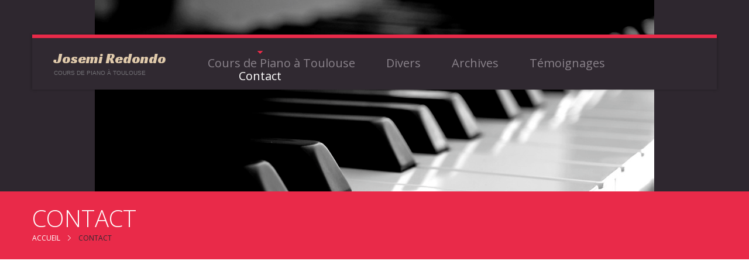

--- FILE ---
content_type: text/html; charset=UTF-8
request_url: https://josemiredondo.com/contacts/
body_size: 9483
content:
<!DOCTYPE html>
<!--[if lt IE 7 ]><html class="ie ie6" lang="es"> <![endif]-->
<!--[if IE 7 ]><html class="ie ie7" lang="es"> <![endif]-->
<!--[if IE 8 ]><html class="ie ie8" lang="es"> <![endif]-->
<!--[if IE 9 ]><html class="ie ie9" lang="es"> <![endif]-->
<!--[if (gt IE 9)|!(IE)]><!--><html lang="es"> <!--<![endif]-->
<head>
	<title>Contact  |  Josemi Redondo</title>
	<meta name="description" content=" &raquo; Contact | Cours de Piano à Toulouse" />
	<meta charset="UTF-8" />
	<meta name="viewport" content="width=device-width, initial-scale=1.0">
	<link rel="profile" href="//gmpg.org/xfn/11" />
		<link rel="icon" href="http://josemiredondo.com/wp-content/uploads/2016/06/220655.png" type="image/x-icon" />
		<link rel="pingback" href="https://josemiredondo.com/xmlrpc.php" />
	<link rel="alternate" type="application/rss+xml" title="Josemi Redondo" href="https://josemiredondo.com/feed/" />
	<link rel="alternate" type="application/atom+xml" title="Josemi Redondo" href="https://josemiredondo.com/feed/atom/" />
	<link rel="stylesheet" type="text/css" media="all" href="https://josemiredondo.com/wp-content/themes/theme49628/bootstrap/css/bootstrap.css" />
	<link rel="stylesheet" type="text/css" media="all" href="https://josemiredondo.com/wp-content/themes/theme49628/bootstrap/css/responsive.css" />
	<link rel="stylesheet" type="text/css" media="all" href="https://josemiredondo.com/wp-content/themes/CherryFramework/css/camera.css" />
	<link rel="stylesheet" type="text/css" media="all" href="https://josemiredondo.com/wp-content/themes/theme49628/style.css" />
	<meta name='robots' content='max-image-preview:large' />
<link rel='dns-prefetch' href='//maps.googleapis.com' />
<link rel='dns-prefetch' href='//netdna.bootstrapcdn.com' />
<link rel='dns-prefetch' href='//fonts.googleapis.com' />
<link rel="alternate" type="application/rss+xml" title="Josemi Redondo &raquo; Feed" href="https://josemiredondo.com/feed/" />
<link rel="alternate" type="application/rss+xml" title="Josemi Redondo &raquo; Feed de los comentarios" href="https://josemiredondo.com/comments/feed/" />
<link rel="alternate" type="application/rss+xml" title="Josemi Redondo &raquo; Comentario Contact del feed" href="https://josemiredondo.com/contacts/feed/" />
<script type="text/javascript">
/* <![CDATA[ */
window._wpemojiSettings = {"baseUrl":"https:\/\/s.w.org\/images\/core\/emoji\/15.0.3\/72x72\/","ext":".png","svgUrl":"https:\/\/s.w.org\/images\/core\/emoji\/15.0.3\/svg\/","svgExt":".svg","source":{"concatemoji":"https:\/\/josemiredondo.com\/wp-includes\/js\/wp-emoji-release.min.js?ver=6.7"}};
/*! This file is auto-generated */
!function(i,n){var o,s,e;function c(e){try{var t={supportTests:e,timestamp:(new Date).valueOf()};sessionStorage.setItem(o,JSON.stringify(t))}catch(e){}}function p(e,t,n){e.clearRect(0,0,e.canvas.width,e.canvas.height),e.fillText(t,0,0);var t=new Uint32Array(e.getImageData(0,0,e.canvas.width,e.canvas.height).data),r=(e.clearRect(0,0,e.canvas.width,e.canvas.height),e.fillText(n,0,0),new Uint32Array(e.getImageData(0,0,e.canvas.width,e.canvas.height).data));return t.every(function(e,t){return e===r[t]})}function u(e,t,n){switch(t){case"flag":return n(e,"\ud83c\udff3\ufe0f\u200d\u26a7\ufe0f","\ud83c\udff3\ufe0f\u200b\u26a7\ufe0f")?!1:!n(e,"\ud83c\uddfa\ud83c\uddf3","\ud83c\uddfa\u200b\ud83c\uddf3")&&!n(e,"\ud83c\udff4\udb40\udc67\udb40\udc62\udb40\udc65\udb40\udc6e\udb40\udc67\udb40\udc7f","\ud83c\udff4\u200b\udb40\udc67\u200b\udb40\udc62\u200b\udb40\udc65\u200b\udb40\udc6e\u200b\udb40\udc67\u200b\udb40\udc7f");case"emoji":return!n(e,"\ud83d\udc26\u200d\u2b1b","\ud83d\udc26\u200b\u2b1b")}return!1}function f(e,t,n){var r="undefined"!=typeof WorkerGlobalScope&&self instanceof WorkerGlobalScope?new OffscreenCanvas(300,150):i.createElement("canvas"),a=r.getContext("2d",{willReadFrequently:!0}),o=(a.textBaseline="top",a.font="600 32px Arial",{});return e.forEach(function(e){o[e]=t(a,e,n)}),o}function t(e){var t=i.createElement("script");t.src=e,t.defer=!0,i.head.appendChild(t)}"undefined"!=typeof Promise&&(o="wpEmojiSettingsSupports",s=["flag","emoji"],n.supports={everything:!0,everythingExceptFlag:!0},e=new Promise(function(e){i.addEventListener("DOMContentLoaded",e,{once:!0})}),new Promise(function(t){var n=function(){try{var e=JSON.parse(sessionStorage.getItem(o));if("object"==typeof e&&"number"==typeof e.timestamp&&(new Date).valueOf()<e.timestamp+604800&&"object"==typeof e.supportTests)return e.supportTests}catch(e){}return null}();if(!n){if("undefined"!=typeof Worker&&"undefined"!=typeof OffscreenCanvas&&"undefined"!=typeof URL&&URL.createObjectURL&&"undefined"!=typeof Blob)try{var e="postMessage("+f.toString()+"("+[JSON.stringify(s),u.toString(),p.toString()].join(",")+"));",r=new Blob([e],{type:"text/javascript"}),a=new Worker(URL.createObjectURL(r),{name:"wpTestEmojiSupports"});return void(a.onmessage=function(e){c(n=e.data),a.terminate(),t(n)})}catch(e){}c(n=f(s,u,p))}t(n)}).then(function(e){for(var t in e)n.supports[t]=e[t],n.supports.everything=n.supports.everything&&n.supports[t],"flag"!==t&&(n.supports.everythingExceptFlag=n.supports.everythingExceptFlag&&n.supports[t]);n.supports.everythingExceptFlag=n.supports.everythingExceptFlag&&!n.supports.flag,n.DOMReady=!1,n.readyCallback=function(){n.DOMReady=!0}}).then(function(){return e}).then(function(){var e;n.supports.everything||(n.readyCallback(),(e=n.source||{}).concatemoji?t(e.concatemoji):e.wpemoji&&e.twemoji&&(t(e.twemoji),t(e.wpemoji)))}))}((window,document),window._wpemojiSettings);
/* ]]> */
</script>
<link rel='stylesheet' id='flexslider-css' href='https://josemiredondo.com/wp-content/plugins/cherry-plugin/lib/js/FlexSlider/flexslider.css?ver=2.2.0' type='text/css' media='all' />
<link rel='stylesheet' id='owl-carousel-css' href='https://josemiredondo.com/wp-content/plugins/cherry-plugin/lib/js/owl-carousel/owl.carousel.css?ver=1.24' type='text/css' media='all' />
<link rel='stylesheet' id='owl-theme-css' href='https://josemiredondo.com/wp-content/plugins/cherry-plugin/lib/js/owl-carousel/owl.theme.css?ver=1.24' type='text/css' media='all' />
<link rel='stylesheet' id='font-awesome-css' href='//netdna.bootstrapcdn.com/font-awesome/3.2.1/css/font-awesome.css?ver=3.2.1' type='text/css' media='all' />
<link rel='stylesheet' id='cherry-plugin-css' href='https://josemiredondo.com/wp-content/plugins/cherry-plugin/includes/css/cherry-plugin.css?ver=1.2.8.2' type='text/css' media='all' />
<style id='wp-emoji-styles-inline-css' type='text/css'>

	img.wp-smiley, img.emoji {
		display: inline !important;
		border: none !important;
		box-shadow: none !important;
		height: 1em !important;
		width: 1em !important;
		margin: 0 0.07em !important;
		vertical-align: -0.1em !important;
		background: none !important;
		padding: 0 !important;
	}
</style>
<link rel='stylesheet' id='wp-block-library-css' href='https://josemiredondo.com/wp-includes/css/dist/block-library/style.min.css?ver=6.7' type='text/css' media='all' />
<style id='classic-theme-styles-inline-css' type='text/css'>
/*! This file is auto-generated */
.wp-block-button__link{color:#fff;background-color:#32373c;border-radius:9999px;box-shadow:none;text-decoration:none;padding:calc(.667em + 2px) calc(1.333em + 2px);font-size:1.125em}.wp-block-file__button{background:#32373c;color:#fff;text-decoration:none}
</style>
<style id='global-styles-inline-css' type='text/css'>
:root{--wp--preset--aspect-ratio--square: 1;--wp--preset--aspect-ratio--4-3: 4/3;--wp--preset--aspect-ratio--3-4: 3/4;--wp--preset--aspect-ratio--3-2: 3/2;--wp--preset--aspect-ratio--2-3: 2/3;--wp--preset--aspect-ratio--16-9: 16/9;--wp--preset--aspect-ratio--9-16: 9/16;--wp--preset--color--black: #000000;--wp--preset--color--cyan-bluish-gray: #abb8c3;--wp--preset--color--white: #ffffff;--wp--preset--color--pale-pink: #f78da7;--wp--preset--color--vivid-red: #cf2e2e;--wp--preset--color--luminous-vivid-orange: #ff6900;--wp--preset--color--luminous-vivid-amber: #fcb900;--wp--preset--color--light-green-cyan: #7bdcb5;--wp--preset--color--vivid-green-cyan: #00d084;--wp--preset--color--pale-cyan-blue: #8ed1fc;--wp--preset--color--vivid-cyan-blue: #0693e3;--wp--preset--color--vivid-purple: #9b51e0;--wp--preset--gradient--vivid-cyan-blue-to-vivid-purple: linear-gradient(135deg,rgba(6,147,227,1) 0%,rgb(155,81,224) 100%);--wp--preset--gradient--light-green-cyan-to-vivid-green-cyan: linear-gradient(135deg,rgb(122,220,180) 0%,rgb(0,208,130) 100%);--wp--preset--gradient--luminous-vivid-amber-to-luminous-vivid-orange: linear-gradient(135deg,rgba(252,185,0,1) 0%,rgba(255,105,0,1) 100%);--wp--preset--gradient--luminous-vivid-orange-to-vivid-red: linear-gradient(135deg,rgba(255,105,0,1) 0%,rgb(207,46,46) 100%);--wp--preset--gradient--very-light-gray-to-cyan-bluish-gray: linear-gradient(135deg,rgb(238,238,238) 0%,rgb(169,184,195) 100%);--wp--preset--gradient--cool-to-warm-spectrum: linear-gradient(135deg,rgb(74,234,220) 0%,rgb(151,120,209) 20%,rgb(207,42,186) 40%,rgb(238,44,130) 60%,rgb(251,105,98) 80%,rgb(254,248,76) 100%);--wp--preset--gradient--blush-light-purple: linear-gradient(135deg,rgb(255,206,236) 0%,rgb(152,150,240) 100%);--wp--preset--gradient--blush-bordeaux: linear-gradient(135deg,rgb(254,205,165) 0%,rgb(254,45,45) 50%,rgb(107,0,62) 100%);--wp--preset--gradient--luminous-dusk: linear-gradient(135deg,rgb(255,203,112) 0%,rgb(199,81,192) 50%,rgb(65,88,208) 100%);--wp--preset--gradient--pale-ocean: linear-gradient(135deg,rgb(255,245,203) 0%,rgb(182,227,212) 50%,rgb(51,167,181) 100%);--wp--preset--gradient--electric-grass: linear-gradient(135deg,rgb(202,248,128) 0%,rgb(113,206,126) 100%);--wp--preset--gradient--midnight: linear-gradient(135deg,rgb(2,3,129) 0%,rgb(40,116,252) 100%);--wp--preset--font-size--small: 13px;--wp--preset--font-size--medium: 20px;--wp--preset--font-size--large: 36px;--wp--preset--font-size--x-large: 42px;--wp--preset--spacing--20: 0.44rem;--wp--preset--spacing--30: 0.67rem;--wp--preset--spacing--40: 1rem;--wp--preset--spacing--50: 1.5rem;--wp--preset--spacing--60: 2.25rem;--wp--preset--spacing--70: 3.38rem;--wp--preset--spacing--80: 5.06rem;--wp--preset--shadow--natural: 6px 6px 9px rgba(0, 0, 0, 0.2);--wp--preset--shadow--deep: 12px 12px 50px rgba(0, 0, 0, 0.4);--wp--preset--shadow--sharp: 6px 6px 0px rgba(0, 0, 0, 0.2);--wp--preset--shadow--outlined: 6px 6px 0px -3px rgba(255, 255, 255, 1), 6px 6px rgba(0, 0, 0, 1);--wp--preset--shadow--crisp: 6px 6px 0px rgba(0, 0, 0, 1);}:where(.is-layout-flex){gap: 0.5em;}:where(.is-layout-grid){gap: 0.5em;}body .is-layout-flex{display: flex;}.is-layout-flex{flex-wrap: wrap;align-items: center;}.is-layout-flex > :is(*, div){margin: 0;}body .is-layout-grid{display: grid;}.is-layout-grid > :is(*, div){margin: 0;}:where(.wp-block-columns.is-layout-flex){gap: 2em;}:where(.wp-block-columns.is-layout-grid){gap: 2em;}:where(.wp-block-post-template.is-layout-flex){gap: 1.25em;}:where(.wp-block-post-template.is-layout-grid){gap: 1.25em;}.has-black-color{color: var(--wp--preset--color--black) !important;}.has-cyan-bluish-gray-color{color: var(--wp--preset--color--cyan-bluish-gray) !important;}.has-white-color{color: var(--wp--preset--color--white) !important;}.has-pale-pink-color{color: var(--wp--preset--color--pale-pink) !important;}.has-vivid-red-color{color: var(--wp--preset--color--vivid-red) !important;}.has-luminous-vivid-orange-color{color: var(--wp--preset--color--luminous-vivid-orange) !important;}.has-luminous-vivid-amber-color{color: var(--wp--preset--color--luminous-vivid-amber) !important;}.has-light-green-cyan-color{color: var(--wp--preset--color--light-green-cyan) !important;}.has-vivid-green-cyan-color{color: var(--wp--preset--color--vivid-green-cyan) !important;}.has-pale-cyan-blue-color{color: var(--wp--preset--color--pale-cyan-blue) !important;}.has-vivid-cyan-blue-color{color: var(--wp--preset--color--vivid-cyan-blue) !important;}.has-vivid-purple-color{color: var(--wp--preset--color--vivid-purple) !important;}.has-black-background-color{background-color: var(--wp--preset--color--black) !important;}.has-cyan-bluish-gray-background-color{background-color: var(--wp--preset--color--cyan-bluish-gray) !important;}.has-white-background-color{background-color: var(--wp--preset--color--white) !important;}.has-pale-pink-background-color{background-color: var(--wp--preset--color--pale-pink) !important;}.has-vivid-red-background-color{background-color: var(--wp--preset--color--vivid-red) !important;}.has-luminous-vivid-orange-background-color{background-color: var(--wp--preset--color--luminous-vivid-orange) !important;}.has-luminous-vivid-amber-background-color{background-color: var(--wp--preset--color--luminous-vivid-amber) !important;}.has-light-green-cyan-background-color{background-color: var(--wp--preset--color--light-green-cyan) !important;}.has-vivid-green-cyan-background-color{background-color: var(--wp--preset--color--vivid-green-cyan) !important;}.has-pale-cyan-blue-background-color{background-color: var(--wp--preset--color--pale-cyan-blue) !important;}.has-vivid-cyan-blue-background-color{background-color: var(--wp--preset--color--vivid-cyan-blue) !important;}.has-vivid-purple-background-color{background-color: var(--wp--preset--color--vivid-purple) !important;}.has-black-border-color{border-color: var(--wp--preset--color--black) !important;}.has-cyan-bluish-gray-border-color{border-color: var(--wp--preset--color--cyan-bluish-gray) !important;}.has-white-border-color{border-color: var(--wp--preset--color--white) !important;}.has-pale-pink-border-color{border-color: var(--wp--preset--color--pale-pink) !important;}.has-vivid-red-border-color{border-color: var(--wp--preset--color--vivid-red) !important;}.has-luminous-vivid-orange-border-color{border-color: var(--wp--preset--color--luminous-vivid-orange) !important;}.has-luminous-vivid-amber-border-color{border-color: var(--wp--preset--color--luminous-vivid-amber) !important;}.has-light-green-cyan-border-color{border-color: var(--wp--preset--color--light-green-cyan) !important;}.has-vivid-green-cyan-border-color{border-color: var(--wp--preset--color--vivid-green-cyan) !important;}.has-pale-cyan-blue-border-color{border-color: var(--wp--preset--color--pale-cyan-blue) !important;}.has-vivid-cyan-blue-border-color{border-color: var(--wp--preset--color--vivid-cyan-blue) !important;}.has-vivid-purple-border-color{border-color: var(--wp--preset--color--vivid-purple) !important;}.has-vivid-cyan-blue-to-vivid-purple-gradient-background{background: var(--wp--preset--gradient--vivid-cyan-blue-to-vivid-purple) !important;}.has-light-green-cyan-to-vivid-green-cyan-gradient-background{background: var(--wp--preset--gradient--light-green-cyan-to-vivid-green-cyan) !important;}.has-luminous-vivid-amber-to-luminous-vivid-orange-gradient-background{background: var(--wp--preset--gradient--luminous-vivid-amber-to-luminous-vivid-orange) !important;}.has-luminous-vivid-orange-to-vivid-red-gradient-background{background: var(--wp--preset--gradient--luminous-vivid-orange-to-vivid-red) !important;}.has-very-light-gray-to-cyan-bluish-gray-gradient-background{background: var(--wp--preset--gradient--very-light-gray-to-cyan-bluish-gray) !important;}.has-cool-to-warm-spectrum-gradient-background{background: var(--wp--preset--gradient--cool-to-warm-spectrum) !important;}.has-blush-light-purple-gradient-background{background: var(--wp--preset--gradient--blush-light-purple) !important;}.has-blush-bordeaux-gradient-background{background: var(--wp--preset--gradient--blush-bordeaux) !important;}.has-luminous-dusk-gradient-background{background: var(--wp--preset--gradient--luminous-dusk) !important;}.has-pale-ocean-gradient-background{background: var(--wp--preset--gradient--pale-ocean) !important;}.has-electric-grass-gradient-background{background: var(--wp--preset--gradient--electric-grass) !important;}.has-midnight-gradient-background{background: var(--wp--preset--gradient--midnight) !important;}.has-small-font-size{font-size: var(--wp--preset--font-size--small) !important;}.has-medium-font-size{font-size: var(--wp--preset--font-size--medium) !important;}.has-large-font-size{font-size: var(--wp--preset--font-size--large) !important;}.has-x-large-font-size{font-size: var(--wp--preset--font-size--x-large) !important;}
:where(.wp-block-post-template.is-layout-flex){gap: 1.25em;}:where(.wp-block-post-template.is-layout-grid){gap: 1.25em;}
:where(.wp-block-columns.is-layout-flex){gap: 2em;}:where(.wp-block-columns.is-layout-grid){gap: 2em;}
:root :where(.wp-block-pullquote){font-size: 1.5em;line-height: 1.6;}
</style>
<link rel='stylesheet' id='contact-form-7-css' href='https://josemiredondo.com/wp-content/plugins/contact-form-7/includes/css/styles.css?ver=5.9.6' type='text/css' media='all' />
<link rel='stylesheet' id='theme49628-css' href='https://josemiredondo.com/wp-content/themes/theme49628/main-style.css' type='text/css' media='all' />
<link rel='stylesheet' id='magnific-popup-css' href='https://josemiredondo.com/wp-content/themes/CherryFramework/css/magnific-popup.css?ver=0.9.3' type='text/css' media='all' />
<link rel='stylesheet' id='options_typography_Open+Sans-css' href='//fonts.googleapis.com/css?family=Open+Sans&#038;subset=latin' type='text/css' media='all' />
<script type="text/javascript" src="https://josemiredondo.com/wp-content/themes/CherryFramework/js/jquery-1.7.2.min.js?ver=1.7.2" id="jquery-js"></script>
<script type="text/javascript" src="https://josemiredondo.com/wp-content/plugins/cherry-plugin/lib/js/jquery.easing.1.3.js?ver=1.3" id="easing-js"></script>
<script type="text/javascript" src="https://josemiredondo.com/wp-content/plugins/cherry-plugin/lib/js/elasti-carousel/jquery.elastislide.js?ver=1.2.8.2" id="elastislide-js"></script>
<script type="text/javascript" src="//maps.googleapis.com/maps/api/js?v=3&amp;signed_in=false&amp;key&amp;ver=6.7" id="googlemapapis-js"></script>
<script type="text/javascript" src="https://josemiredondo.com/wp-content/themes/CherryFramework/js/jquery-migrate-1.2.1.min.js?ver=1.2.1" id="migrate-js"></script>
<script type="text/javascript" src="https://josemiredondo.com/wp-includes/js/swfobject.js?ver=2.2-20120417" id="swfobject-js"></script>
<script type="text/javascript" src="https://josemiredondo.com/wp-content/themes/CherryFramework/js/modernizr.js?ver=2.0.6" id="modernizr-js"></script>
<script type="text/javascript" src="https://josemiredondo.com/wp-content/themes/CherryFramework/js/jflickrfeed.js?ver=1.0" id="jflickrfeed-js"></script>
<script type="text/javascript" src="https://josemiredondo.com/wp-content/themes/CherryFramework/js/custom.js?ver=1.0" id="custom-js"></script>
<script type="text/javascript" src="https://josemiredondo.com/wp-content/themes/CherryFramework/bootstrap/js/bootstrap.min.js?ver=2.3.0" id="bootstrap-js"></script>
<link rel="https://api.w.org/" href="https://josemiredondo.com/wp-json/" /><link rel="alternate" title="JSON" type="application/json" href="https://josemiredondo.com/wp-json/wp/v2/pages/14" /><link rel="EditURI" type="application/rsd+xml" title="RSD" href="https://josemiredondo.com/xmlrpc.php?rsd" />
<meta name="generator" content="WordPress 6.7" />
<link rel="canonical" href="https://josemiredondo.com/contacts/" />
<link rel='shortlink' href='https://josemiredondo.com/?p=14' />
<link rel="alternate" title="oEmbed (JSON)" type="application/json+oembed" href="https://josemiredondo.com/wp-json/oembed/1.0/embed?url=https%3A%2F%2Fjosemiredondo.com%2Fcontacts%2F" />
<link rel="alternate" title="oEmbed (XML)" type="text/xml+oembed" href="https://josemiredondo.com/wp-json/oembed/1.0/embed?url=https%3A%2F%2Fjosemiredondo.com%2Fcontacts%2F&#038;format=xml" />
<script>
 var system_folder = 'https://josemiredondo.com/wp-content/themes/CherryFramework/admin/data_management/',
	 CHILD_URL ='https://josemiredondo.com/wp-content/themes/theme49628',
	 PARENT_URL = 'https://josemiredondo.com/wp-content/themes/CherryFramework', 
	 CURRENT_THEME = 'theme49628'</script>
<style type='text/css'>
body { background-color:#2e272f }
.header { background-image:url(https://josemiredondo.com/wp-content/uploads/2024/02/PIANO-JOSEMI.png); background-repeat:no-repeat; background-position:top center; background-attachment:scroll; }
.header { background-color:transparent }

</style>
<style type='text/css'>
h1 { font: normal 30px/35px Open Sans;  color:#ffffff; }
h2 { font: normal 21px/24px Open Sans;  color:#2d262e; }
h3 { font: normal 21px/29px Open Sans;  color:#e92a49; }
h4 { font: normal 14px/18px Open Sans;  color:#2d262e; }
h5 { font: normal 12px/18px Arial, Helvetica, sans-serif;  color:#ffffff; }
h6 { font: normal 12px/18px Arial, Helvetica, sans-serif;  color:#ffffff; }
body { font-weight: normal;}
.logo_h__txt, .logo_link { font: normal 24px/28px Racing Sans One, cursive;  color:#e0caab; }
.sf-menu > li > a { font: normal 20px/22px Open Sans;  color:#8a838b; }
.nav.footer-nav a { font: normal 14px/12px Open Sans;  color:#727176; }
</style>
		<!--[if lt IE 9]>
		<div id="ie7-alert" style="width: 100%; text-align:center;">
			<img src="http://tmbhtest.com/images/ie7.jpg" alt="Upgrade IE 8" width="640" height="344" border="0" usemap="#Map" />
			<map name="Map" id="Map"><area shape="rect" coords="496,201,604,329" href="http://www.microsoft.com/windows/internet-explorer/default.aspx" target="_blank" alt="Download Interent Explorer" /><area shape="rect" coords="380,201,488,329" href="http://www.apple.com/safari/download/" target="_blank" alt="Download Apple Safari" /><area shape="rect" coords="268,202,376,330" href="http://www.opera.com/download/" target="_blank" alt="Download Opera" /><area shape="rect" coords="155,202,263,330" href="http://www.mozilla.com/" target="_blank" alt="Download Firefox" /><area shape="rect" coords="35,201,143,329" href="http://www.google.com/chrome" target="_blank" alt="Download Google Chrome" />
			</map>
		</div>
	<![endif]-->
	<!--[if gte IE 9]><!-->
		<script src="https://josemiredondo.com/wp-content/themes/CherryFramework/js/jquery.mobile.customized.min.js" type="text/javascript"></script>
		<script type="text/javascript">
			jQuery(function(){
				jQuery('.sf-menu').mobileMenu({defaultText: "Navigate to..."});
			});
		</script>
	<!--<![endif]-->
	<script type="text/javascript">
		// Init navigation menu
		jQuery(function(){
		// main navigation init
			jQuery('ul.sf-menu').superfish({
				delay: 1000, // the delay in milliseconds that the mouse can remain outside a sub-menu without it closing
				animation: {
					opacity: "show",
					height: "show"
				}, // used to animate the sub-menu open
				speed: "normal", // animation speed
				autoArrows: false, // generation of arrow mark-up (for submenu)
				disableHI: true // to disable hoverIntent detection
			});

		//Zoom fix
		//IPad/IPhone
			var viewportmeta = document.querySelector && document.querySelector('meta[name="viewport"]'),
				ua = navigator.userAgent,
				gestureStart = function () {
					viewportmeta.content = "width=device-width, minimum-scale=0.25, maximum-scale=1.6, initial-scale=1.0";
				},
				scaleFix = function () {
					if (viewportmeta && /iPhone|iPad/.test(ua) && !/Opera Mini/.test(ua)) {
						viewportmeta.content = "width=device-width, minimum-scale=1.0, maximum-scale=1.0";
						document.addEventListener("gesturestart", gestureStart, false);
					}
				};
			scaleFix();
		})
	</script>
	<!-- stick up menu -->
	<script type="text/javascript">
		jQuery(document).ready(function(){
			if(!device.mobile() && !device.tablet()){
				jQuery('.header .nav__primary').tmStickUp({
					correctionSelector: jQuery('#wpadminbar')
				,	listenSelector: jQuery('.listenSelector')
				,	active: false				,	pseudo: true				});
			}
		})
	</script>
</head>

<body class="page-template page-template-page-fullwidth page-template-page-fullwidth-php page page-id-14">
	<div id="motopress-main" class="main-holder">
		<!--Begin #motopress-main-->
		<header class="motopress-wrapper header">
			<div class="container">
				<div class="row">
					<div class="span12" data-motopress-wrapper-file="wrapper/wrapper-header.php" data-motopress-wrapper-type="header" data-motopress-id="697d6af67da0f">
						<div class="row">
	<div class="span12 hidden-phone" data-motopress-type="static" data-motopress-static-file="static/static-search.php">
		<!-- BEGIN SEARCH FORM -->
<!-- END SEARCH FORM -->	</div>
</div>
<div class="header-box">
	<div class="row">
		<div class="span3" data-motopress-type="static" data-motopress-static-file="static/static-logo.php">
			<!-- BEGIN LOGO -->
<div class="logo pull-left">
									<h2 class="logo_h logo_h__txt"><a href="https://josemiredondo.com/" title="Cours de Piano à Toulouse" class="logo_link">Josemi Redondo</a></h2>
						<p class="logo_tagline">Cours de Piano à Toulouse</p><!-- Site Tagline -->
	</div>
<!-- END LOGO -->		</div>
		<div class="span9" data-motopress-type="static" data-motopress-static-file="static/static-nav.php">
			<!-- BEGIN MAIN NAVIGATION -->
<nav class="nav nav__primary clearfix">
<ul id="topnav" class="sf-menu"><li id="menu-item-2197" class="menu-item menu-item-type-post_type menu-item-object-page menu-item-has-children"><a href="https://josemiredondo.com/cours-de-piano-a-toulouse/">Cours de Piano à Toulouse<span class="arrow"></span></a>
<ul class="sub-menu">
	<li id="menu-item-2204" class="menu-item menu-item-type-post_type menu-item-object-page"><a href="https://josemiredondo.com/cours-de-piano-a-toulouse/">Cours de Piano (en français)<span class="arrow"></span></a></li>
	<li id="menu-item-2413" class="menu-item menu-item-type-post_type menu-item-object-page"><a href="https://josemiredondo.com/stage-mao-musique-assistee-par-ordinateur/">Stage Mao (Musique assistée par ordinateur)<span class="arrow"></span></a></li>
	<li id="menu-item-2066" class="menu-item menu-item-type-post_type menu-item-object-page"><a href="https://josemiredondo.com/clases-de-piano/">Clases de Piano (en castellano)<span class="arrow"></span></a></li>
	<li id="menu-item-2198" class="menu-item menu-item-type-post_type menu-item-object-page"><a href="https://josemiredondo.com/clases-de-piano/faqs/">Foire Aux Questions<span class="arrow"></span></a></li>
	<li id="menu-item-2389" class="menu-item menu-item-type-post_type menu-item-object-page"><a href="https://josemiredondo.com/privacy-policy/">Information droit d&#8217;auteurs<span class="arrow"></span></a></li>
</ul>
</li>
<li id="menu-item-2065" class="menu-item menu-item-type-post_type menu-item-object-page menu-item-has-children"><a href="https://josemiredondo.com/blog/">Divers<span class="arrow"></span></a>
<ul class="sub-menu">
	<li id="menu-item-2266" class="menu-item menu-item-type-post_type menu-item-object-page menu-item-has-children"><a href="https://josemiredondo.com/bio-josemi-redondo-fr/">BIO Josemi Redondo (FR)<span class="arrow"></span></a>
	<ul class="sub-menu">
		<li id="menu-item-2298" class="menu-item menu-item-type-post_type menu-item-object-page"><a href="https://josemiredondo.com/enseignant/">L´Enseignant<span class="arrow"></span></a></li>
		<li id="menu-item-2299" class="menu-item menu-item-type-post_type menu-item-object-page"><a href="https://josemiredondo.com/le-pianiste/">Le Pianiste<span class="arrow"></span></a></li>
	</ul>
</li>
	<li id="menu-item-2267" class="menu-item menu-item-type-post_type menu-item-object-page"><a href="https://josemiredondo.com/bio-josemi-redondo/">BIO Josemi Redondo (ES)<span class="arrow"></span></a></li>
	<li id="menu-item-2067" class="menu-item menu-item-type-post_type menu-item-object-page"><a href="https://josemiredondo.com/clases-de-piano/archives/">Tous les articles<span class="arrow"></span></a></li>
</ul>
</li>
<li id="menu-item-2077" class="menu-item menu-item-type-post_type menu-item-object-page"><a href="https://josemiredondo.com/portfolio/">Archives<span class="arrow"></span></a></li>
<li id="menu-item-2076" class="menu-item menu-item-type-post_type menu-item-object-page"><a href="https://josemiredondo.com/testimonials/">Témoignages<span class="arrow"></span></a></li>
<li id="menu-item-2063" class="menu-item menu-item-type-post_type menu-item-object-page current-menu-item page_item page-item-14 current_page_item"><a href="https://josemiredondo.com/contacts/">Contact<span class="arrow"></span></a></li>
</ul></nav><!-- END MAIN NAVIGATION -->		</div>
	</div>
</div>
					</div>
				</div>
			</div>
		</header>
<div class="motopress-wrapper content-holder clearfix">
	<div class="container">
		<div class="row">
			<div class="span12" data-motopress-wrapper-file="page-fullwidth.php" data-motopress-wrapper-type="content">
				<div class="row">
					<div class="span12" data-motopress-type="static" data-motopress-static-file="static/static-title.php">
						<section class="title-section">
	<h1 class="title-header">
					Contact	</h1>
				<!-- BEGIN BREADCRUMBS-->
			<ul class="breadcrumb breadcrumb__t"><li><a href="https://josemiredondo.com">Accueil</a></li><li class="divider"></li><li class="active">Contact</li></ul>			<!-- END BREADCRUMBS -->
	</section><!-- .title-section -->
					</div>
				</div>
				<div id="content" class="row">
					<div class="span12" data-motopress-type="loop" data-motopress-loop-file="loop/loop-page.php">
							<div id="post-14" class="page post-14 type-page status-publish has-post-thumbnail hentry">
		<div class="row ">
<div class="span12 "><p><iframe style="border: 0;" src="https://www.google.com/maps/embed?pb=!1m18!1m12!1m3!1d1284.1656095788924!2d1.4851267843822022!3d43.595691125852!2m3!1f0!2f0!3f0!3m2!1i1024!2i768!4f13.1!3m3!1m2!1s0x12aebd038df0d243%3A0xe5b3db7f60c4aaac!2s221+Avenue+de+Castres%2C+31500+Toulouse%2C+Francia!5e0!3m2!1ses!2ses!4v1478769876915" width="1000" height="400" frameborder="0" allowfullscreen="allowfullscreen"></iframe><br />
<div class="spacer"></div><!-- .spacer (end) --></div>
<div class="span4 "><h2>Cours de Piano à Toulouse</h2>
<h5>Impartimos también clases de piano en castellano por Skype.</h5>
<p>Actuellement vous pouvez nous contacter par mail, ou par téléphone.<br />
<address>
<strong>Cours de Piano á Toulouse</strong><br />
221 ter Avenue de Castres, 31500<br />
Toulouse, France<br />
Telephone:<br />
<strong>09 71 53 37 92</strong><br />
<strong> 06 33 22 24 71</strong><br />
E-mail:<br />
<a href="mailto:info@josemiredondo.com">info@josemiredondo.com</a><br />
</address><!-- address (end) --></div>
<div class="span8 "><h2>Contact Form</h2>

<div class="wpcf7 no-js" id="wpcf7-f208-p14-o1" lang="" dir="ltr">
<div class="screen-reader-response"><p role="status" aria-live="polite" aria-atomic="true"></p> <ul></ul></div>
<form action="/contacts/#wpcf7-f208-p14-o1" method="post" class="wpcf7-form init" aria-label="Formulario de contacto" novalidate="novalidate" data-status="init">
<div style="display: none;">
<input type="hidden" name="_wpcf7" value="208" />
<input type="hidden" name="_wpcf7_version" value="5.9.6" />
<input type="hidden" name="_wpcf7_locale" value="" />
<input type="hidden" name="_wpcf7_unit_tag" value="wpcf7-f208-p14-o1" />
<input type="hidden" name="_wpcf7_container_post" value="14" />
<input type="hidden" name="_wpcf7_posted_data_hash" value="" />
</div>
<div class="row-fluid">
	<p class="span4 field"><span class="wpcf7-form-control-wrap" data-name="your-name"><input size="40" maxlength="80" class="wpcf7-form-control wpcf7-text wpcf7-validates-as-required" aria-required="true" aria-invalid="false" placeholder="Name:" value="" type="text" name="your-name" /></span>
	</p>
	<p class="span4 field"><span class="wpcf7-form-control-wrap" data-name="your-email"><input size="40" maxlength="80" class="wpcf7-form-control wpcf7-email wpcf7-validates-as-required wpcf7-text wpcf7-validates-as-email" aria-required="true" aria-invalid="false" placeholder="E-mail:" value="" type="email" name="your-email" /></span>
	</p>
	<p class="span4 field"><span class="wpcf7-form-control-wrap" data-name="your-phone"><input size="40" maxlength="80" class="wpcf7-form-control wpcf7-text" aria-invalid="false" placeholder="Phone:" value="" type="text" name="your-phone" /></span>
	</p>
</div>
<p class="field"><span class="wpcf7-form-control-wrap" data-name="your-message"><textarea cols="40" rows="10" maxlength="400" class="wpcf7-form-control wpcf7-textarea" aria-invalid="false" placeholder="Message:" name="your-message"></textarea></span>
</p>
<p class="submit-wrap"><input type="reset" value="Effacer" class="btn btn-primary" /><input class="wpcf7-form-control wpcf7-submit has-spinner btn ban-primary" type="submit" value="Envoie" />
</p><p style="display: none !important;" class="akismet-fields-container" data-prefix="_wpcf7_ak_"><label>&#916;<textarea name="_wpcf7_ak_hp_textarea" cols="45" rows="8" maxlength="100"></textarea></label><input type="hidden" id="ak_js_1" name="_wpcf7_ak_js" value="163"/><script>document.getElementById( "ak_js_1" ).setAttribute( "value", ( new Date() ).getTime() );</script></p><div class="wpcf7-response-output" aria-hidden="true"></div>
</form>
</div>
</div>
</div><!-- .row (end) -->
		<div class="clear"></div>
		<!--.pagination-->
	</div><!--post-->
					</div>
				</div>
			</div>
		</div>
	</div>
</div>

		<footer class="motopress-wrapper footer">
			<div class="container">
				<div class="row">
					<div class="span12" data-motopress-wrapper-file="wrapper/wrapper-footer.php" data-motopress-wrapper-type="footer" data-motopress-id="697d6af68289c">
						<div class="row">
	<div class="span8 contacts">
		<div class="row">
			<div class="span5" data-motopress-type="static" data-motopress-static-file="static/static-address.php">
					
	<address>
		<img class="icon" src="http://josemiredondo.com/wp-content/themes/theme49628/images/icon-address.png">
		<span class="text">Avenue de Castres
31500 Toulouse
France</span>
	</address>
			</div>
			<div class="span3" data-motopress-type="static" data-motopress-static-file="static/static-email.php">
					<span class="email-wrapper">
		<a href="mailto:info@josemiredondo.com">
			<i class="icon-wrapper">
				<img class="icon" src="http://josemiredondo.com/wp-content/themes/theme49628/images/icon-email.png">
				<span class="icon-hover">
					<img class="icon" src="http://josemiredondo.com/wp-content/themes/theme49628/images/icon-email-hover.png">
				</span>
			</i>
			info@josemiredondo.com		</a>
	</span>
			</div>			
		</div>
	</div>
	<div class="span3 offset1" data-motopress-type="static" data-motopress-static-file="static/static-footer-text.php">
		<div id="footer-text" class="footer-text">
		
			<a href="https://josemiredondo.com/" title="Cours de Piano à Toulouse" class="site-name">Josemi Redondo</a> <br> &copy; 2026 <span class="bull">&nbsp;&bull;&nbsp;</span> <a href="https://josemiredondo.com/privacy-policy/" title="Política de privacidad">Política de privacidad</a>
	<br>
	</div>	</div>
</div>
<div class="row">
	<div class="span12" data-motopress-type="static" data-motopress-static-file="static/static-footer-nav.php">
		  
		<nav class="nav footer-nav">
			<ul id="menu-footer-menu" class="menu"><li id="menu-item-2072" class="menu-item menu-item-type-post_type menu-item-object-page menu-item-2072"><a href="https://josemiredondo.com/clases-de-piano/">Clases de Piano por Skype</a></li>
<li id="menu-item-2068" class="menu-item menu-item-type-post_type menu-item-object-page menu-item-2068"><a href="https://josemiredondo.com/blog/">Noticias</a></li>
<li id="menu-item-2070" class="menu-item menu-item-type-post_type menu-item-object-page menu-item-2070"><a href="https://josemiredondo.com/portfolio/">Galería</a></li>
<li id="menu-item-2071" class="menu-item menu-item-type-post_type menu-item-object-page menu-item-2071"><a href="https://josemiredondo.com/testimonials/">Testimonios</a></li>
<li id="menu-item-2069" class="menu-item menu-item-type-post_type menu-item-object-page current-menu-item page_item page-item-14 current_page_item menu-item-2069"><a href="https://josemiredondo.com/contacts/" aria-current="page">Contacto</a></li>
</ul>		</nav>
		</div>
</div>					</div>
				</div>
			</div>
		</footer>
		<!--End #motopress-main-->
	</div>
	<div id="back-top-wrapper" class="visible-desktop">
		<p id="back-top">
			<a href="#top"><span></span></a>		</p>
	</div>
		<script type="text/javascript" src="https://josemiredondo.com/wp-includes/js/comment-reply.min.js?ver=6.7" id="comment-reply-js" async="async" data-wp-strategy="async"></script>
<script type="text/javascript" src="https://josemiredondo.com/wp-content/plugins/cherry-plugin/lib/js/FlexSlider/jquery.flexslider-min.js?ver=2.2.2" id="flexslider-js"></script>
<script type="text/javascript" id="cherry-plugin-js-extra">
/* <![CDATA[ */
var items_custom = [[0,1],[480,2],[768,3],[980,4],[1170,5]];
/* ]]> */
</script>
<script type="text/javascript" src="https://josemiredondo.com/wp-content/plugins/cherry-plugin/includes/js/cherry-plugin.js?ver=1.2.8.2" id="cherry-plugin-js"></script>
<script type="text/javascript" src="https://josemiredondo.com/wp-content/plugins/contact-form-7/includes/swv/js/index.js?ver=5.9.6" id="swv-js"></script>
<script type="text/javascript" id="contact-form-7-js-extra">
/* <![CDATA[ */
var wpcf7 = {"api":{"root":"https:\/\/josemiredondo.com\/wp-json\/","namespace":"contact-form-7\/v1"}};
/* ]]> */
</script>
<script type="text/javascript" src="https://josemiredondo.com/wp-content/plugins/contact-form-7/includes/js/index.js?ver=5.9.6" id="contact-form-7-js"></script>
<script type="text/javascript" src="https://josemiredondo.com/wp-content/themes/CherryFramework/js/superfish.js?ver=1.5.3" id="superfish-js"></script>
<script type="text/javascript" src="https://josemiredondo.com/wp-content/themes/CherryFramework/js/jquery.mobilemenu.js?ver=1.0" id="mobilemenu-js"></script>
<script type="text/javascript" src="https://josemiredondo.com/wp-content/themes/CherryFramework/js/jquery.magnific-popup.min.js?ver=0.9.3" id="magnific-popup-js"></script>
<script type="text/javascript" src="https://josemiredondo.com/wp-content/themes/CherryFramework/js/jplayer.playlist.min.js?ver=2.3.0" id="playlist-js"></script>
<script type="text/javascript" src="https://josemiredondo.com/wp-content/themes/CherryFramework/js/jquery.jplayer.min.js?ver=2.6.0" id="jplayer-js"></script>
<script type="text/javascript" src="https://josemiredondo.com/wp-content/themes/CherryFramework/js/tmstickup.js?ver=1.0.0" id="tmstickup-js"></script>
<script type="text/javascript" src="https://josemiredondo.com/wp-content/themes/CherryFramework/js/device.min.js?ver=1.0.0" id="device-js"></script>
<script type="text/javascript" src="https://josemiredondo.com/wp-content/themes/CherryFramework/js/jquery.zaccordion.min.js?ver=2.1.0" id="zaccordion-js"></script>
<script type="text/javascript" src="https://josemiredondo.com/wp-content/themes/CherryFramework/js/camera.min.js?ver=1.3.4" id="camera-js"></script>
<script defer type="text/javascript" src="https://josemiredondo.com/wp-content/plugins/akismet/_inc/akismet-frontend.js?ver=1719216902" id="akismet-frontend-js"></script>
			<script type="text/javascript">
				deleteCookie('cf-cookie-banner');
			</script>
			 <!-- this is used by many Wordpress features and for plugins to work properly -->
</body>
</html>

--- FILE ---
content_type: text/css
request_url: https://josemiredondo.com/wp-content/themes/theme49628/main-style.css
body_size: 7681
content:
@import url("../CherryFramework/style.css");
@import url(//fonts.googleapis.com/css?family=Open+Sans:400,300,600,700);
@import url(//fonts.googleapis.com/css?family=Racing+Sans+One);
@media (max-width: 600px) {
	#wpadminbar { top:-46px !important; }
}
body { padding:0 !important; }
h1 small {
	font-size:1em;
	font-weight:inherit;
	color:inherit;
}
h2 {
	font-weight:600 !important;
	margin-bottom:25px;
}
h3 {
	margin-top:0;
	margin-bottom:20px;
}
h3 strong { color:#ffffff; }
p { margin-bottom:22px; }
.main-holder {
	padding-bottom:50px;
	overflow:hidden;
}
@media (min-width: 768px) and (max-width: 979px) {
	.main-holder { padding-bottom:0; }
}
@media (max-width: 767px) {
	.main-holder { padding-bottom:0; }
}
.header {
	border:none;
	padding:0;
	height:327px;
}
@media (max-width: 767px) {
	.header {
		padding-left:20px;
		padding-right:20px;
	}
}
.header-box {
	background-color:#302931;
	border-top:6px solid #e92a49;
	padding-bottom:33px;
	line-height:22px;
	margin:58px 0 0 0;
	height:55px;
	-webkit-box-shadow:0 0 5px rgba(0,0,0,0.3);
	-moz-box-shadow:0 0 5px rgba(0,0,0,0.3);
	box-shadow:0 0 5px rgba(0,0,0,0.3);
}
@media (max-width: 767px) {
	.header-box {
		height:auto;
		padding:0 20px 20px;
		margin-top:30px;
	}
}
.home .header-box { margin-bottom:59px; }
@media (max-width: 767px) {
	.home .header-box { margin-bottom:30px; }
}
.home .header { height:755px; }
.banners-box {
	height:543px;
	position:relative;
}
.header-banner {
	color:#ffafbc;
	position:absolute;
	bottom:0;
	right:0;
}
@media (max-width: 767px) {
	.header-banner {
		position:static;
		text-align:center;
	}
}
.header-banner h2 {
	font-size:36px;
	font-weight:300 !important;
	line-height:40px;
	text-transform:uppercase;
	color:#fff;
	margin:0;
}
@media (max-width: 480px) {
	.header-banner h2 {
		font-size:22px;
		line-height:1.2em;
	}
}
.header-banner p {
	font-size:15px;
	line-height:20px;
	margin-bottom:0;
}
.header-banner .btn-primary { font-weight:bold; }
.header-banner .btn-primary.btn-normal {
	font-size:15px;
	padding:11px 21px 12px;
}
.header-banner-small {
	width:300px;
	right:370px;
	background-color:#e92a49;
}
@media (max-width: 767px) {
	.header-banner-small { width:100%; }
}
.header-banner-small .inner { padding:56px 56px 42px 46px; }
@media (max-width: 767px) {
	.header-banner-small .inner { padding:20px; }
}
.header-banner-small h2 {
	padding-bottom:25px;
	margin-bottom:24px;
	border-bottom:1px solid rgba(255,255,255,0.2);
}
.ie .header-banner-small h2 { border-bottom:1px solid #ed556d; }
@media (max-width: 767px) {
	.header-banner-small h2 {
		margin-bottom:15px;
		padding-bottom:15px;
	}
}
.header-banner-small p { margin-bottom:26px; }
@media (max-width: 767px) {
	.header-banner-small p { margin-bottom:20px; }
}
.header-banner-small .btn-primary { background:#302931; }
.header-banner-small .btn-primary:hover, .header-banner-small .btn-primary:focus {
	color:#302931;
	text-shadow:none;
	background-color:#ffffff;
	background-image:-moz-linear-gradient(top,#FFFFFF,#FFFFFF);
	background-image:-webkit-gradient(linear,0 0,0 100%,from(#FFFFFF),to(#FFFFFF));
	background-image:-webkit-linear-gradient(top,#FFFFFF,#FFFFFF);
	background-image:-o-linear-gradient(top,#FFFFFF,#FFFFFF);
	background-image:linear-gradient(to bottom,#FFFFFF,#FFFFFF);
	background-repeat:repeat-x;
	filter:progid:DXImageTransform.Microsoft.gradient(startColorstr='#ffffffff', endColorstr='#ffffffff', GradientType=0);
	border-color:#FFFFFF #FFFFFF #d9d9d9;
	border-color:rgba(0,0,0,0.1) rgba(0,0,0,0.1) rgba(0,0,0,0.25);
	*background-color:#FFFFFF;
	filter:progid:DXImageTransform.Microsoft.gradient(enabled = false);
}
.header-banner-small .btn-primary:hover:hover, .header-banner-small .btn-primary:hover:focus, .header-banner-small .btn-primary:hover:active, .header-banner-small .btn-primary:hover.active, .header-banner-small .btn-primary:hover.disabled, .header-banner-small .btn-primary:hover[disabled], .header-banner-small .btn-primary:focus:hover, .header-banner-small .btn-primary:focus:focus, .header-banner-small .btn-primary:focus:active, .header-banner-small .btn-primary:focus.active, .header-banner-small .btn-primary:focus.disabled, .header-banner-small .btn-primary:focus[disabled] {
	color:#302931;
	background-color:#FFFFFF;
	*background-color:#f2f2f2;
}
.header-banner-small .btn-primary:hover:active, .header-banner-small .btn-primary:hover.active, .header-banner-small .btn-primary:focus:active, .header-banner-small .btn-primary:focus.active { background-color:#e6e6e6 \9; }
.header-banner-large {
	width:370px;
	background-color:#302931;
}
@media (max-width: 767px) {
	.header-banner-large { width:100%; }
}
.header-banner-large .inner { padding:48px 65px 42px 56px; }
@media (max-width: 767px) {
	.header-banner-large .inner { padding:20px; }
}
.header-banner-large h2 {
	font-size:40px;
	line-height:44px;
	padding:0 0 21px 0;
	margin-bottom:27px;
	border-bottom:1px solid rgba(255,255,255,0.2);
}
.ie .header-banner-large h2 { border-bottom:1px solid #59545a; }
@media (max-width: 767px) {
	.header-banner-large h2 {
		margin-bottom:15px;
		padding-bottom:15px;
	}
}
@media (max-width: 480px) {
	.header-banner-large h2 {
		font-size:22px;
		line-height:1.2em;
	}
}
.header-banner-large p {
	margin-bottom:37px;
	color:#8a838b;
}
@media (max-width: 767px) {
	.header-banner-large p { margin-bottom:20px; }
}
.header-banner-large .btn-primary { background:#e92a49; }
.header-banner-large .btn-primary:hover, .header-banner-large .btn-primary:focus {
	color:#302931;
	text-shadow:none;
	background-color:#ffffff;
	background-image:-moz-linear-gradient(top,#FFFFFF,#FFFFFF);
	background-image:-webkit-gradient(linear,0 0,0 100%,from(#FFFFFF),to(#FFFFFF));
	background-image:-webkit-linear-gradient(top,#FFFFFF,#FFFFFF);
	background-image:-o-linear-gradient(top,#FFFFFF,#FFFFFF);
	background-image:linear-gradient(to bottom,#FFFFFF,#FFFFFF);
	background-repeat:repeat-x;
	filter:progid:DXImageTransform.Microsoft.gradient(startColorstr='#ffffffff', endColorstr='#ffffffff', GradientType=0);
	border-color:#FFFFFF #FFFFFF #d9d9d9;
	border-color:rgba(0,0,0,0.1) rgba(0,0,0,0.1) rgba(0,0,0,0.25);
	*background-color:#FFFFFF;
	filter:progid:DXImageTransform.Microsoft.gradient(enabled = false);
}
.header-banner-large .btn-primary:hover:hover, .header-banner-large .btn-primary:hover:focus, .header-banner-large .btn-primary:hover:active, .header-banner-large .btn-primary:hover.active, .header-banner-large .btn-primary:hover.disabled, .header-banner-large .btn-primary:hover[disabled], .header-banner-large .btn-primary:focus:hover, .header-banner-large .btn-primary:focus:focus, .header-banner-large .btn-primary:focus:active, .header-banner-large .btn-primary:focus.active, .header-banner-large .btn-primary:focus.disabled, .header-banner-large .btn-primary:focus[disabled] {
	color:#302931;
	background-color:#FFFFFF;
	*background-color:#f2f2f2;
}
.header-banner-large .btn-primary:hover:active, .header-banner-large .btn-primary:hover.active, .header-banner-large .btn-primary:focus:active, .header-banner-large .btn-primary:focus.active { background-color:#e6e6e6 \9; }
.logo { padding:30px 0 0 37px; }
@media (min-width: 768px) and (max-width: 979px) {
	.logo { width:100%; }
}
@media (max-width: 767px) {
	.logo {
		float:none !important;
		text-align:center;
		margin-bottom:22px;
		padding:20px 0 0 0;
	}
}
.logo_h__txt { margin:-9px 0 0 0; }
.logo_link:hover, .logo_link:focus {
	color:#fff;
	text-decoration:none;
}
.nav__primary { margin-bottom:0; }
.sf-menu ul { width:84px; }
.sf-menu li:hover ul, .sf-menu li.sfHover ul {
	margin:34px 0 0 -62px;
	left:50%;
}
ul.sf-menu li li:hover ul, ul.sf-menu li li.sfHover ul { margin:-7px 0 0 20px; }
.sf-menu { padding:32px 71px 0 0; }
@media (min-width: 768px) and (max-width: 979px) {
	.sf-menu { padding-right:20px; }
}
.sf-menu > li {
	background-color:transparent;
	margin-left:53px;
}
@media (min-width: 768px) and (max-width: 979px) {
	.sf-menu > li { margin-left:20px; }
}
.sf-menu > li:first-child { margin-left:0; }
.sf-menu > li > a {
	padding:0;
	border:none;
	color:#fff;
	position:relative;
	-webkit-transition:0.3s;
	-moz-transition:0.3s;
	-o-transition:0.3s;
	transition:0.3s;
}
.sf-menu > li > a .arrow {
	width:100%;
	height:5px;
	background-position:50% -5px;
	background-repeat:no-repeat;
	background-image:url(images/nav-arrow.gif);
	position:absolute;
	left:0;
	top:-32px;
	-webkit-transition:inherit;
	-moz-transition:inherit;
	-o-transition:inherit;
	transition:inherit;
}
.sf-menu > li > ul {
	background-color:#fff;
	padding:7px 20px 8px;
}
.sf-menu > li > ul:before {
	content:'';
	width:100%;
	height:5px;
	background-repeat:no-repeat;
	background-position:50% 0;
	background-image:url(images/submenu-arrow.gif);
	position:absolute;
	top:-5px;
	left:0;
}
.sf-menu li li {
	background-color:transparent;
	background-repeat:repeat-x;
	background-position:0 0;
	background-image:url(images/divider.gif);
}
.sf-menu li li:first-child { background-image:none; }
.sf-menu li li a {
	font-family:'Open Sans', sans-serif;
	font-size:12px;
	text-transform:uppercase;
	padding:6px 0;
	border:none;
	color:#282e36;
	display:inline-block;
	vertical-align:top;
}
.sf-menu li li ul {
	padding:7px 16px 8px;
	background-color:#e92a49;
}
.sf-menu li li li {
	text-align:left;
	background-image:url(images/divider1.gif);
}
.sf-menu li li li a { color:#FFFFFF; }
.sf-menu > li > a:hover, .sf-menu > li.sfHover > a, .sf-menu > li.current-menu-item > a, .sf-menu > li.current_page_item > a {
	background-color:transparent;
	color:#ffffff;
}
.sf-menu > li > a:hover .arrow, .sf-menu > li.sfHover > a .arrow, .sf-menu > li.current-menu-item > a .arrow, .sf-menu > li.current_page_item > a .arrow { background-position:50% 0; }
.sf-menu li li > a:hover, .sf-menu li li.sfHover > a, .sf-menu li li.current-menu-item > a, .sf-menu li li.current_page_item > a {
	background-color:transparent;
	color:#e92a49;
}
.sf-menu li li li > a:hover, .sf-menu li li li.sfHover > a, .sf-menu li li li.current-menu-item > a, .sf-menu li li li.current_page_item > a { color:#302931; }
.header .search-form {
	position:absolute;
	right:0;
	top:6px;
}
.search-form input[type="text"]:focus {
	border-color:#fff;
	background-color:#fff;
	-webkit-box-shadow:none;
	-moz-box-shadow:none;
	box-shadow:none;
}
.search-form input[type="submit"] {
	height:35px;
	color:#fff;
	text-shadow:none;
	background-color:#ffffff;
	background-image:-moz-linear-gradient(top,#ffffff,#ffffff);
	background-image:-webkit-gradient(linear,0 0,0 100%,from(#ffffff),to(#ffffff));
	background-image:-webkit-linear-gradient(top,#ffffff,#ffffff);
	background-image:-o-linear-gradient(top,#ffffff,#ffffff);
	background-image:linear-gradient(to bottom,#ffffff,#ffffff);
	background-repeat:repeat-x;
	filter:progid:DXImageTransform.Microsoft.gradient(startColorstr='#ffffffff', endColorstr='#ffffffff', GradientType=0);
	border-color:#ffffff #ffffff #d9d9d9;
	border-color:rgba(0,0,0,0.1) rgba(0,0,0,0.1) rgba(0,0,0,0.25);
	*background-color:#ffffff;
	filter:progid:DXImageTransform.Microsoft.gradient(enabled = false);
}
.search-form input[type="submit"]:hover, .search-form input[type="submit"]:focus, .search-form input[type="submit"]:active, .search-form input[type="submit"].active, .search-form input[type="submit"].disabled, .search-form input[type="submit"][disabled] {
	color:#fff;
	background-color:#ffffff;
	*background-color:#f2f2f2;
}
.search-form input[type="submit"]:active, .search-form input[type="submit"].active { background-color:#e6e6e6 \9; }
.search-form input[type="submit"]:hover, .search-form input[type="submit"]:focus {
	color:#fff;
	text-shadow:none;
	background-color:#0ba2a6;
	background-image:-moz-linear-gradient(top,#0ba2a6,#0ba2a6);
	background-image:-webkit-gradient(linear,0 0,0 100%,from(#0ba2a6),to(#0ba2a6));
	background-image:-webkit-linear-gradient(top,#0ba2a6,#0ba2a6);
	background-image:-o-linear-gradient(top,#0ba2a6,#0ba2a6);
	background-image:linear-gradient(to bottom,#0ba2a6,#0ba2a6);
	background-repeat:repeat-x;
	filter:progid:DXImageTransform.Microsoft.gradient(startColorstr='#ff0ba2a6', endColorstr='#ff0ba2a6', GradientType=0);
	border-color:#0ba2a6 #0ba2a6 #065c5e;
	border-color:rgba(0,0,0,0.1) rgba(0,0,0,0.1) rgba(0,0,0,0.25);
	*background-color:#0ba2a6;
	filter:progid:DXImageTransform.Microsoft.gradient(enabled = false);
}
.search-form input[type="submit"]:hover:hover, .search-form input[type="submit"]:hover:focus, .search-form input[type="submit"]:hover:active, .search-form input[type="submit"]:hover.active, .search-form input[type="submit"]:hover.disabled, .search-form input[type="submit"]:hover[disabled], .search-form input[type="submit"]:focus:hover, .search-form input[type="submit"]:focus:focus, .search-form input[type="submit"]:focus:active, .search-form input[type="submit"]:focus.active, .search-form input[type="submit"]:focus.disabled, .search-form input[type="submit"]:focus[disabled] {
	color:#fff;
	background-color:#0ba2a6;
	*background-color:#098b8e;
}
.search-form input[type="submit"]:hover:active, .search-form input[type="submit"]:hover.active, .search-form input[type="submit"]:focus:active, .search-form input[type="submit"]:focus.active { background-color:#087376 \9; }
.page-template-page-fullwidth-php #content { padding-top:0; }
#content h3 { color:#2d262e; }
#content h3 strong { color:#e92a49; }
#content p a { color:#e92a49 !important; }
#content p a:hover {
	color:#2d262e !important;
	text-decoration:none;
}
#content address a { color:#2d262e; }
#content address a:hover {
	color:#e92a49;
	text-decoration:none;
}
.content-holder {
	padding-bottom:50px;
	background-color:#fff;
}
.home .content-holder {
	background-color:transparent;
	padding-bottom:0;
}
@media (max-width: 767px) {
	.content-holder {
		padding-left:20px;
		padding-right:20px;
	}
}
.title-section {
	margin:0;
	padding:28px 0 25px 0;
	background-color:#e92a49;
	color:#fff;
	position:relative;
	z-index:1;
}
.title-section:before, .title-section:after {
	content:'';
	position:absolute;
	top:0;
	width:100%;
	height:100%;
	background-color:inherit;
	z-index:-1;
}
.title-section:before { left:-99%; }
.title-section:after { right:-99%; }
.title-header {
	margin:0 0 5px 0;
	overflow:visible;
	color:#fff;
	font-size:40px;
	font-weight:300;
	text-transform:uppercase;
}
@media (max-width: 480px) {
	.title-header { font-size:30px; }
}
.breadcrumb__t {
	background-color:transparent;
	padding:0;
	-webkit-border-radius:0px;
	-moz-border-radius:0px;
	border-radius:0px;
}
.breadcrumb__t li {
	text-shadow:none;
	font-family:'Open Sans', sans-serif;
	font-size:12px;
	text-transform:uppercase;
}
.breadcrumb__t li.active { color:#302931; }
.breadcrumb__t li.divider:after {
	content:'';
	width:5px;
	height:9px;
	background-repeat:no-repeat;
	background-position:0 0;
	background-image:url(images/arrow2.gif);
	display:inline-block;
	vertical-align:top;
	margin:7px 13px 0 13px;
}
.breadcrumb__t li a { color:#fff; }
.post-title {
	font-size:21px;
	font-weight:600;
	line-height:1.2em;
	color:#838383;
	margin-bottom:25px;
}
.post-title a { color:#2d262e; }
.post-title a:hover, .post-title a:focus {
	text-decoration:none;
	color:#e92a49;
}
.post .btn-primary {
	font-size:14px;
	padding:10px 24px;
}
.post_meta { border-color:#ededed; }
.post_meta>div.post_meta_unite { border-color:#ededed; }
.post_meta a { color:#727176; }
.post_meta i { color:#e92a49; }
.pagination__posts ul {
	-webkit-box-shadow:none;
	-moz-box-shadow:none;
	box-shadow:none;
}
.pagination__posts ul li a, .pagination__posts ul li span {
	-webkit-border-radius:0px !important;
	-moz-border-radius:0px !important;
	border-radius:0px !important;
	color:#2d262e;
}
.pagination__posts ul li a:hover, .pagination__posts ul li span:hover { color:#e92a49; }
.share-buttons span, .share-buttons li { line-height:18px; }
.post-author {
	margin-bottom:2em;
	padding:0;
	border:none;
}
.post-author_h {
	font-size:21px;
	font-weight:600;
	line-height:1.2em;
	color:#2d262e;
	margin-bottom:28px;
}
.post-author_h small { text-transform:capitalize; }
.post-author_h a { text-transform:capitalize; }
.post-author_h a:hover, .post-author_h a:focus {
	text-decoration:none;
	color:#e92a49;
}
.post-author_link a { text-transform:capitalize; }
.post-author_link a:hover, .post-author_link a:focus {
	text-decoration:none;
	color:#e92a49;
}
.post-author_gravatar img {
	padding:0;
	border:none;
	background-color:transparent;
}
@media (min-width: 1200px) {
	.post-author_desc { overflow:hidden; }
}
#recent-author-comments { padding-top:30px; }
#recent-author-comments h3 { margin-bottom:30px; }
#recent-author-comments ul { margin-left:0; }
#recent-author-comments ul li {
	list-style-type:none;
	font-size:16px;
	line-height:1.2em;
	border-top:1px solid #ededed;
	margin-top:10px;
	padding-top:10px;
}
#recent-author-comments ul li:first-child {
	border-top:none;
	margin-top:0;
	padding-top:0;
}
#recent-author-comments ul li:before {
	content:'';
	width:11px;
	height:11px;
	background-repeat:no-repeat;
	background-position:0 0;
	background-image:url(images/arrow1.png);
	display:inline-block;
	vertical-align:top;
	margin:4px 13px 0 0;
}
#recent-author-comments ul li a { color:#ffffff; }
#recent-author-comments ul li a:hover, #recent-author-comments ul li a:focus {
	text-decoration:none;
	color:#e92a49;
}
.related-posts_h {
	font-size:21px;
	font-weight:600;
	line-height:1.2em;
	color:#838383;
	margin-bottom:28px;
}
.related-posts_item {
	font-size:14px;
	line-height:22px;
}
.related-posts_item a { color:#2d262e; }
.related-posts_item a:hover {
	color:#e92a49;
	text-decoration:none;
}
.related-posts .featured-thumbnail { margin-bottom:25px; }
.testimonial {
	padding:0;
	border:none;
	background-color:transparent;
	font-family:Arial, Helvetica, sans-serif;
	font-size:14px;
	font-style:normal;
	line-height:22px;
	-webkit-border-radius:0px;
	-moz-border-radius:0px;
	border-radius:0px;
}
.testimonial_bq p {
	font-size:14px;
	line-height:22px;
}
.testimonial_content {
	background:url(images/quotes.png) no-repeat 0 5px;
	padding:10px 0 0 40px;
}
.testimonial small {
	font-family:Arial, Helvetica, sans-serif;
	font-size:14px;
}
.testimonial small .user {
	color:#464646;
	font-weight:bold;
}
.testimonial small a {
	color:#ffffff;
	font-size:inherit;
}
.page-header {
	margin-top:0;
	border-color:#ededed;
}
.page-header h1 {
	font-size:21px;
	font-weight:600;
	line-height:1.2em;
}
.single-pager { border-color:#ededed; }
.single-pager a {
	border-color:#ededed !important;
	-webkit-border-radius:0px !important;
	-moz-border-radius:0px !important;
	border-radius:0px !important;
}
.pager li > a, .pager li > span {
	background-color:#2d262e;
	border:1px solid #DDDDDD;
	border-radius:15px;
	display:inline-block;
	padding:5px 14px;
}
.pager li > a:hover, .pager li > span:hover {
	background-color:#e92a49;
	border:1px solid #DDDDDD;
	color:#ffffff;
}
.filter-wrapper .pull-right { float:left !important; }
.filter-wrapper strong {
	padding:0;
	margin-right:21px;
	font-family:'Open Sans', sans-serif;
	font-weight:600;
	font-size:16px;
	line-height:1.2em;
	color:#2d262e;
}
.nav-pills { margin-bottom:32px; }
.nav-pills li {
	font-family:'Open Sans', sans-serif;
	font-weight:600;
	font-size:16px;
	line-height:1.2em;
}
.nav-pills li:before {
	content:'|';
	color:#2d262e;
	float:left;
	margin:0 22px;
}
.nav-pills li:first-child:before { display:none; }
.nav-pills li a {
	padding:0;
	color:#2d262e;
	margin:0;
	display:inline;
	background:none !important;
	line-height:1.3em;
}
@media (max-width: 480px) {
	.nav-pills li a { padding:0; }
}
.nav-pills li a:hover, .nav-pills li a:focus { color:#e92a49; }
.nav-pills li.active a { color:#e92a49 !important; }
.filterable-portfolio .caption__portfolio { padding-top:24px; }
.filterable-portfolio h3 a { color:#2d262e; }
.filterable-portfolio h3 a:hover, .filterable-portfolio h3 a:focus {
	text-decoration:none;
	color:#e92a49;
}
.filterable-portfolio .btn-primary {
	color:#535353;
	font-size:18px;
	padding:0;
	text-transform:lowercase;
	padding:0 0 0 19px;
	background-color:transparent !important;
	background-repeat:no-repeat !important;
	background-position:0 7px !important;
	background-image:url(images/arrow.png) !important;
}
.filterable-portfolio .btn-primary:hover, .filterable-portfolio .btn-primary:focus {
	font-weight:inherit;
	background-position:0 -32px !important;
	-webkit-transition:0.0s;
	-moz-transition:0.0s;
	-o-transition:0.0s;
	transition:0.0s;
}
.entry-content a { color:#2d262e; }
.entry-content a:hover {
	color:#e92a49;
	text-decoration:none;
}
.zoom-icon { background:rgba(255,255,255,0.8); }
.no-rgba .zoom-icon { background:url(images/white-opacity-80.png); }
.zoom-icon:before {
	margin:-22.5px 0 0 -22.5px;
	width:45px;
	height:45px;
	background:url(images/magnify-alt.png) 50% 50% no-repeat;
}
.single-portfolio .featured-thumbnail.large {
	margin-bottom:0;
	padding-bottom:1.5em;
}
.comments-h {
	font-size:21px;
	font-weight:600;
	line-height:1.2em;
	color:#838383;
}
.comment .comment-body {
	margin-top:26px;
	padding:0 0 26px 0;
	border:none;
	border-bottom:1px solid #edeced;
	background-color:#edeced;
}
.comment.bypostauthor .comment-body {
	background-color:#edeced;
	padding:25px 25px;
}
.comment-author .author {
	width:70px;
	text-align:left;
	font-size:15px;
	font-weight:normal;
	color:#464646;
	padding-top:29px;
}
.comment-meta { padding-top:10px; }
.comment-meta:before {
	color:#e92a49;
	font-family:FontAwesome;
	margin:0 11px 0 0;
	display:inline-block;
	vertical-align:top;
	content:'\f073';
}
.reply {
	font-size:14px;
	font-family:'Open Sans', sans-serif;
	margin-left:49px;
}
.reply a {
	font-family:'Open Sans', sans-serif;
	text-transform:uppercase;
	border:none;
	font-size:14px;
	padding:10px 24px;
	color:#fff;
	text-shadow:none;
	background-color:#e92a49;
	background-image:-moz-linear-gradient(top,#e92a49,#e92a49);
	background-image:-webkit-gradient(linear,0 0,0 100%,from(#e92a49),to(#e92a49));
	background-image:-webkit-linear-gradient(top,#e92a49,#e92a49);
	background-image:-o-linear-gradient(top,#e92a49,#e92a49);
	background-image:linear-gradient(to bottom,#e92a49,#e92a49);
	background-repeat:repeat-x;
	filter:progid:DXImageTransform.Microsoft.gradient(startColorstr='#ffe92a49', endColorstr='#ffe92a49', GradientType=0);
	border-color:#e92a49 #e92a49 #b4132d;
	border-color:rgba(0,0,0,0.1) rgba(0,0,0,0.1) rgba(0,0,0,0.25);
	*background-color:#e92a49;
	filter:progid:DXImageTransform.Microsoft.gradient(enabled = false);
	-webkit-box-shadow:none;
	-moz-box-shadow:none;
	box-shadow:none;
	-webkit-border-radius:2px;
	-moz-border-radius:2px;
	border-radius:2px;
}
.reply a:hover, .reply a:focus, .reply a:active, .reply a.active, .reply a.disabled, .reply a[disabled] {
	color:#fff;
	background-color:#e92a49;
	*background-color:#e21738;
}
.reply a:active, .reply a.active { background-color:#cb1533 \9; }
.reply a:hover, .reply a:focus {
	color:#fff;
	text-shadow:none;
	background-color:#2d262e;
	background-image:-moz-linear-gradient(top,#2d262e,#2d262e);
	background-image:-webkit-gradient(linear,0 0,0 100%,from(#2d262e),to(#2d262e));
	background-image:-webkit-linear-gradient(top,#2d262e,#2d262e);
	background-image:-o-linear-gradient(top,#2d262e,#2d262e);
	background-image:linear-gradient(to bottom,#2d262e,#2d262e);
	background-repeat:repeat-x;
	filter:progid:DXImageTransform.Microsoft.gradient(startColorstr='#ff2d262e', endColorstr='#ff2d262e', GradientType=0);
	border-color:#2d262e #2d262e #040304;
	border-color:rgba(0,0,0,0.1) rgba(0,0,0,0.1) rgba(0,0,0,0.25);
	*background-color:#2d262e;
	filter:progid:DXImageTransform.Microsoft.gradient(enabled = false);
}
.reply a:hover:hover, .reply a:hover:focus, .reply a:hover:active, .reply a:hover.active, .reply a:hover.disabled, .reply a:hover[disabled], .reply a:focus:hover, .reply a:focus:focus, .reply a:focus:active, .reply a:focus.active, .reply a:focus.disabled, .reply a:focus[disabled] {
	color:#fff;
	background-color:#2d262e;
	*background-color:#1f1a20;
}
.reply a:hover:active, .reply a:hover.active, .reply a:focus:active, .reply a:focus.active { background-color:#120f12 \9; }
#respond h3 {
	font-size:21px;
	font-weight:600;
	line-height:1.2em;
	color:#838383;
	margin-bottom:28px;
}
.comment-list ul.children { margin-left:50px; }
@media (min-width: 768px) and (max-width: 979px) {
	.comment-list ul.children { margin:0; }
}
@media (max-width: 767px) {
	.comment-list ul.children { margin:0; }
}
#commentform p { *zoom:1; }
#commentform p:before, #commentform p:after {
	display:table;
	content:"";
	line-height:0;
}
#commentform p:after { clear:both; }
#commentform p.field { margin-bottom:15px; }
#commentform input[type="text"] {
	width:348px;
	padding:5px 10px 6px;
}
#commentform textarea {
	border-color:#f5f5f5;
	width:100%;
	max-width:100%;
	min-width:100px;
	min-height:341px;
	height:341px;
	margin-bottom:13px;
	-webkit-box-sizing:border-box;
	-moz-box-sizing:border-box;
	box-sizing:border-box;
}
#commentform textarea:focus { border-color:#ffffff; }
#commentform input[type="submit"] { float:right; }
.widget { margin-bottom:55px; }
.widget > h3 {
	font-size:21px;
	font-weight:600;
	line-height:1.2em;
	color:#2d262e;
	margin:11px 0 28px;
}
.widget ul { margin-left:0; }
.widget ul li {
	list-style-type:none;
	font-size:16px;
	line-height:1.2em;
	border-top:1px solid #f1f1f1;
	margin-top:10px;
	padding-top:10px;
}
.widget ul li:first-child {
	border-top:none;
	margin-top:0;
	padding-top:0;
}
.widget ul li:before {
	content:'';
	width:11px;
	height:11px;
	background-repeat:no-repeat;
	background-position:0 0;
	background-image:url(images/arrow1.png);
	display:inline-block;
	vertical-align:top;
	margin:4px 13px 0 0;
}
.widget ul li a { color:#727176; }
.widget ul li a:hover, .widget ul li a:focus {
	text-decoration:none;
	color:#e92a49;
}
.widget ul li a.btn-primary { color:#727176; }
.widget ul ul {
	padding-top:10px;
	margin:10px 0 0 24px;
	border-top:1px solid #ededed;
}
#wp-calendar td#today {
	color:#e92a49;
	font-weight:bold;
}
#wp-calendar caption { color:#ffffff; }
#wp-calendar thead th { color:#ffffff; }
.archive_lists .list.styled > ul { margin-left:0; }
.archive_lists .list.styled > ul li a { color:#e92a49; }
.archive_lists .list.styled > ul li a:hover, .archive_lists .list.styled > ul li a:focus {
	text-decoration:none;
	color:#2d262e;
}
.archive_lists .list.styled > ul li a.btn-primary { color:#2d262e; }
.archive_lists .list > ul li:before { color:#e92a49; }
.archive_lists .list > ul li:before { color:#e92a49; }
.post-list li {
	margin:7px 0 0 0 !important;
	padding:22px 0 0 0 !important;
	font-size:14px !important;
	line-height:22px !important;
}
.post-list li:before { display:none !important; }
.post-list li:first-child {
	margin-top:0 !important;
	padding-top:0 !important;
}
.post-list_h {
	font-size:21px;
	line-height:1.2em;
}
.post-list time:before {
	color:#e92a49;
	font-family:FontAwesome;
	margin:0 11px 0 0;
	content:'\f073';
}
.post-list .featured-thumbnail img { width:100%; }
.comments-custom li {
	margin:0 !important;
	padding:25px 0 25px 0 !important;
	font-size:14px !important;
	line-height:22px !important;
}
.comments-custom li:before { display:none !important; }
.comments-custom li:first-child { padding-top:0 !important; }
.comments-custom li:first-child {
	padding-top:0;
	border-top:none;
}
.comments-custom_txt {
	padding:0;
	border-top:none;
}
.comments-custom i {
	font-size:14px;
	color:#e92a49;
	padding-top:2px;
}
.banners { margin-bottom:55px; }
.flickr_li {
	font-size:14px !important;
	line-height:22px !important;
	border:none !important;
	padding:0 !important;
	margin:0 !important;
}
.flickr_li:before { display:none !important; }
.flickr_li .thumbnail:hover, .flickr_li .thumbnail:focus {
	-webkit-box-shadow:none;
	-moz-box-shadow:none;
	box-shadow:none;
}
.social_li {
	border:none !important;
	padding-top:0 !important;
	margin-top:0 !important;
}
.social_li:before { display:none !important; }
.testimonials.grid-style { margin:-50px 0 0 -30px; }
.ie8 .testimonials.grid-style { margin-left:-20px; }
@media (max-width: 1200px) {
	.testimonials.grid-style { margin-left:-20px; }
}
@media (max-width: 767px) {
	.testimonials.grid-style { margin-left:0; }
}
.testimonials.grid-style .testi-item {
	float:left;
	width:570px;
	margin:50px 0 0 30px;
	padding:0;
}
.ie8 .testimonials.grid-style .testi-item {
	margin-left:20px;
	width:460px;
}
@media (max-width: 1200px) {
	.testimonials.grid-style .testi-item {
		margin-left:20px;
		width:460px;
	}
}
@media (min-width: 768px) and (max-width: 979px) {
	.testimonials.grid-style .testi-item { width:352px; }
}
@media (max-width: 767px) {
	.testimonials.grid-style .testi-item {
		width:auto;
		margin-left:0;
	}
}
.testimonials .testi-item blockquote {
	padding:0;
	background-color:transparent;
	-webkit-border-radius:0px;
	-moz-border-radius:0px;
	border-radius:0px;
}
.testimonials .testi-item blockquote:before { display:none; }
.testimonials .testi-item blockquote:after { display:none; }
.testimonials .testi-item blockquote > a {
	color:#727176;
	font-size:14px;
	line-height:22px;
	position:relative;
	padding:0;
}
.testimonials .testi-item blockquote > a:before {
	content:'';
	width:23px;
	height:16px;
	background:url(images/quotes.png) 0 0 no-repeat;
	position:absolute;
	left:-40px;
	top:0;
}
.testimonials .testi-item blockquote > a:hover { color:#e92a49; }
.testimonials .testi-item .featured-thumbnail {
	margin:5px 70px 0 0;
	width:70px;
	height:70px;
}
.testimonials .testi-item .testi-meta {
	padding-top:20px;
	padding-left:140px;
}
.ie8 .testimonials .testi-item .testi-meta { padding-left:0; }
.testimonials .testi-item .testi-meta a { color:#e92a49 !important; }
@media (max-width: 1200px) {
	.testimonials .testi-item .testi-meta { padding-left:0; }
}
.testimonials .testi-item .testi-meta .user {
	font-weight:bold;
	color:#464646;
}
.mini-posts-list { margin:0 0 25px; }
.fullwidth-box.style-2 .mini-posts-list { padding-top:42px; }
.mini-post-holder {
	padding:26px 0 0 0;
	margin:20px 0 0 0;
	border-color:#cfcdcc;
}
.mini-post-holder:first-child {
	border:none;
	padding:0;
	margin:0;
}
.mini-post-content h4 {
	font-size:21px;
	line-height:1.2em;
	margin:4px 0 14px 0;
}
@media (min-width: 768px) and (max-width: 979px) {
	.mini-post-content h4 { font-size:18px; }
}
.mini-post-content h4 a { color:#2d262e; }
.mini-post-content h4 a:hover, .mini-post-content h4 a:focus {
	color:#e92a49;
	text-decoration:none;
}
.mini-post-content .excerpt { color:#727176; }
.mini-post-meta time {
	font-size:21px;
	font-family:'Open Sans', sans-serif;
	font-weight:bold;
	line-height:1.2em;
	color:#e92a49;
}
.service-box {
	padding:49px 0 54px 0;
	background-color:transparent;
	border:none;
	-webkit-border-radius:0px;
	-moz-border-radius:0px;
	border-radius:0px;
	-webkit-box-shadow:none;
	-moz-box-shadow:none;
	box-shadow:none;
}
@media (max-width: 767px) {
	.service-box {
		padding:25px 0;
		text-align:center;
	}
}
.fullwidth-box.style-1 .service-box {
	text-align:center;
	padding:0;
}
@media (max-width: 767px) {
	.fullwidth-box.style-1 .service-box { margin-bottom:30px; }
}
.service-box .icon { margin:0 22px 0 0; }
@media (max-width: 767px) {
	.service-box .icon {
		float:none;
		margin-right:0;
	}
}
.fullwidth-box.style-1 .service-box .icon {
	float:none;
	margin:0 auto 37px;
	width:133px;
	height:133px;
	line-height:133px;
	border:6px solid #4c484e;
	overflow:hidden;
	-webkit-border-radius:133px;
	-moz-border-radius:133px;
	border-radius:133px;
}
@media (max-width: 767px) {
	.fullwidth-box.style-1 .service-box .icon { margin-bottom:20px; }
}
.service-box h2 {
	margin:3px 0 14px 0;
	color:#FFF;
}
.fullwidth-box.style-1 .service-box h2 {
	text-transform:uppercase;
	font-size:18px;
	font-weight:bold;
	line-height:1.2em;
	margin-bottom:13px;
}
.service-box_body { overflow:hidden; }
.fullwidth-box.style-1 .service-box_body { overflow:visible; }
.service-box_txt {
	font-size:16px;
	margin-bottom:15px;
	color:#727176;
}
.fullwidth-box.style-1 .service-box_txt {
	font-size:14px;
	line-height:20px;
	margin-bottom:19px;
	color:#848d9a;
}
.service-box .btn-align { text-align:left; }
@media (max-width: 767px) {
	.service-box .btn-align { text-align:center; }
}
.fullwidth-box.style-1 .service-box .btn-align { text-align:center; }
.service-box .btn-primary {
	color:#ffffff;
	padding:0 0 0 19px;
	text-transform:lowercase;
	background:url(images/arrow1.png) no-repeat 0 5px;
}
.service-box .btn-primary.btn-large {
	font-size:16px;
	line-height:1.2em;
}
.service-box .btn-primary:hover, .service-box .btn-primary:focus {
	font-weight:inherit;
	background-color:transparent !important;
	background-repeat:no-repeat;
	color:#e92a49 !important;
	background-image:url(images/arrow1.png);
	background-position:0 -34px;
	-webkit-transition:0.0s;
	-moz-transition:0.0s;
	-o-transition:0.0s;
	transition:0.0s;
}
.fullwidth-box.style-1 .service-box .btn-primary {
	text-transform:uppercase;
	background-image:none;
	background-position:0 0;
	color:#fff;
	text-shadow:none;
	background-color:#e92a49;
	background-image:-moz-linear-gradient(top,#e92a49,#e92a49);
	background-image:-webkit-gradient(linear,0 0,0 100%,from(#e92a49),to(#e92a49));
	background-image:-webkit-linear-gradient(top,#e92a49,#e92a49);
	background-image:-o-linear-gradient(top,#e92a49,#e92a49);
	background-image:linear-gradient(to bottom,#e92a49,#e92a49);
	background-repeat:repeat-x;
	filter:progid:DXImageTransform.Microsoft.gradient(startColorstr='#ffe92a49', endColorstr='#ffe92a49', GradientType=0);
	border-color:#e92a49 #e92a49 #b4132d;
	border-color:rgba(0,0,0,0.1) rgba(0,0,0,0.1) rgba(0,0,0,0.25);
	*background-color:#e92a49 !important;
	filter:progid:DXImageTransform.Microsoft.gradient(enabled = false);
}
.fullwidth-box.style-1 .service-box .btn-primary:hover, .fullwidth-box.style-1 .service-box .btn-primary:focus, .fullwidth-box.style-1 .service-box .btn-primary:active, .fullwidth-box.style-1 .service-box .btn-primary.active, .fullwidth-box.style-1 .service-box .btn-primary.disabled, .fullwidth-box.style-1 .service-box .btn-primary[disabled] {
	color:#fff;
	background-color:#e92a49;
	*background-color:#e21738;
}
.fullwidth-box.style-1 .service-box .btn-primary:active, .fullwidth-box.style-1 .service-box .btn-primary.active { background-color:#cb1533 \9; }
.fullwidth-box.style-1 .service-box .btn-primary.btn-normal { font-size:14px; }
.fullwidth-box.style-1 .service-box .btn-primary:hover, .fullwidth-box.style-1 .service-box .btn-primary:focus {
	font-weight:normal;
	color:#302931 !important;
	background-color:#ffffff !important;
}
.fullwidth-box.style-1 .service-box:hover .icon { border-color:#bcbdbd; }
.fullwidth-box.style-1 .service-box:hover .icon img { margin-top:-133px; }
.fullwidth-box.style-1 .service-box:hover .btn-primary {
	color:#353b43;
	text-shadow:none;
	background-color:#ffffff;
	background-image:-moz-linear-gradient(top,#ffffff,#ffffff);
	background-image:-webkit-gradient(linear,0 0,0 100%,from(#ffffff),to(#ffffff));
	background-image:-webkit-linear-gradient(top,#ffffff,#ffffff);
	background-image:-o-linear-gradient(top,#ffffff,#ffffff);
	background-image:linear-gradient(to bottom,#ffffff,#ffffff);
	background-repeat:repeat-x;
	filter:progid:DXImageTransform.Microsoft.gradient(startColorstr='#ffffffff', endColorstr='#ffffffff', GradientType=0);
	border-color:#ffffff #ffffff #d9d9d9;
	border-color:rgba(0,0,0,0.1) rgba(0,0,0,0.1) rgba(0,0,0,0.25);
	*background-color:#ffffff;
	filter:progid:DXImageTransform.Microsoft.gradient(enabled = false);
}
.fullwidth-box.style-1 .service-box:hover .btn-primary:hover, .fullwidth-box.style-1 .service-box:hover .btn-primary:focus, .fullwidth-box.style-1 .service-box:hover .btn-primary:active, .fullwidth-box.style-1 .service-box:hover .btn-primary.active, .fullwidth-box.style-1 .service-box:hover .btn-primary.disabled, .fullwidth-box.style-1 .service-box:hover .btn-primary[disabled] {
	color:#353b43;
	background-color:#ffffff;
	*background-color:#f2f2f2;
}
.fullwidth-box.style-1 .service-box:hover .btn-primary:active, .fullwidth-box.style-1 .service-box:hover .btn-primary.active { background-color:#e6e6e6 \9; }
.footer {
	background-color:transparent;
	border:none;
	padding:46px 0 84px 0;
}
@media (min-width: 768px) and (max-width: 979px) {
	.footer { padding-bottom:46px; }
}
@media (max-width: 767px) {
	.footer { padding:30px 20px 40px; }
}
.contacts {
	font-size:15px;
	font-family:'Open Sans', sans-serif;
}
@media (max-width: 767px) {
	.contacts { text-align:center; }
}
.contacts .icon { float:left; }
@media (max-width: 767px) {
	.contacts .icon {
		float:none;
		display:inline-block;
		vertical-align:top;
	}
}
.contacts address {
	font-weight:600;
	text-transform:uppercase;
	line-height:20px;
	color:#727176;
	margin:0 35px 0 0;
	padding:19px 78px 9px 0;
	border-right:1px solid #413a42;
}
@media (max-width: 767px) {
	.contacts address {
		border-right:none;
		margin-right:0;
		padding-right:0;
	}
}
.contacts address .icon { margin:0 33px 0 0; }
@media (min-width: 768px) and (max-width: 979px) {
	.contacts address .icon {
		float:none;
		margin:0 0 10px 0;
	}
}
@media (max-width: 767px) {
	.contacts address .icon {
		float:none;
		margin:0 10px 0 0;
	}
}
.contacts address .text {
	position:relative;
	top:2px;
	overflow:hidden;
	display:block;
}
@media (max-width: 767px) {
	.contacts address .text {
		top:0;
		padding-top:10px;
		display:inline-block;
		vertical-align:top;
	}
}
.contacts .email-wrapper {
	display:block;
	border-right:1px solid #413a42;
	margin:0 1px 0 0;
	padding:20px 0 10px 0;
}
@media (max-width: 767px) {
	.contacts .email-wrapper {
		border-right:none;
		margin-right:0;
	}
}
.contacts .email-wrapper .icon-wrapper {
	position:relative;
	float:left;
	margin:0 18px 0 0;
}
.contacts .email-wrapper .icon-hover {
	position:absolute;
	left:0;
	top:0;
	visibility:hidden;
}
.contacts .email-wrapper a {
	font-weight:bold;
	display:inline-block;
	vertical-align:top;
	color:#e92a49;
	line-height:35px;
}
.contacts .email-wrapper a:hover, .contacts .email-wrapper a:focus {
	color:#ffffff;
	text-decoration:none;
}
.contacts .email-wrapper a:hover img, .contacts .email-wrapper a:focus img { visibility:hidden; }
.contacts .email-wrapper a:hover .icon-hover, .contacts .email-wrapper a:focus .icon-hover { visibility:visible; }
.contacts .email-wrapper a:hover .icon-hover img, .contacts .email-wrapper a:focus .icon-hover img { visibility:visible; }
nav.footer-nav {
	float:none;
	margin-bottom:0;
	padding:30px 0 0 0;
}
nav.footer-nav ul {
	float:none;
	text-align:center;
}
nav.footer-nav ul li {
	float:none;
	display:inline;
	padding:0 7px 0 8px;
}
@media (min-width: 768px) and (max-width: 979px) {
	nav.footer-nav ul li { padding:0 10px; }
}
@media (max-width: 767px) {
	nav.footer-nav ul li { padding:0 5px; }
}
nav.footer-nav ul li a { text-decoration:none; }
nav.footer-nav ul li a:hover {
	color:#ffffff;
	text-decoration:none;
}
nav.footer-nav ul li.current-menu-item a {
	color:#ffffff;
	text-decoration:none;
}
.copyright { padding:0; }
.footer-text {
	float:none;
	color:#727176;
	font-size:16px;
	font-family:'Open Sans', sans-serif;
}
@media (max-width: 767px) {
	.footer-text {
		text-align:center;
		margin-bottom:0;
		padding-top:10px;
	}
}
.footer-text .bull {
	color:#e92a49;
	font-family:Arial, Helvetica, sans-serif;
}
@media (min-width: 768px) and (max-width: 979px) {
	.footer-text .bull:after {
		display:block;
		content:'';
		*zoom:1;
	}
	.footer-text .bull:after:before, .footer-text .bull:after:after {
		display:table;
		content:"";
		line-height:0;
	}
	.footer-text .bull:after:after { clear:both; }
}
.footer-text a { color:inherit; }
.footer-text a.site-name {
	font-size:36px;
	font-family:'Racing Sans One', cursive;
	line-height:1.2em;
	color:#e0caab;
}
.footer-text a.site-name:hover, .footer-text a.site-name:focus {
	text-decoration:none;
	color:#e0caab;
}
.footer-text a:hover {
	color:#e92a49;
	text-decoration:none;
}
.wpcf7-form p.field { overflow:visible; }
.wpcf7-form .ajax-loader { margin-top:10px; }
.wpcf7-not-valid-tip { padding-top:3px !important; }
blockquote {
	padding-left:0;
	border:none;
}
blockquote .extra-wrap {
	padding-left:40px;
	background-repeat:no-repeat;
	background-position:0 5px;
	background-image:url(images/quotes.png);
}
blockquote h3 { margin-bottom:0; }
blockquote p {
	font-size:14px;
	line-height:22px;
	margin-bottom:22px;
}
blockquote a {
	font-size:16px;
	color:#464646;
}
.sm_hr { background-color:#f0f0f0; }
.list.styled.arrow-list > ul { margin-left:0; }
.list.styled.arrow-list > ul li {
	list-style-type:none;
	font-size:16px;
	line-height:1.2em;
	border-top:1px solid #cfced0;
	margin-top:10px;
	padding-top:10px;
}
.fullwidth-box.style-2 .list.styled.arrow-list > ul li { border-color:#cfced0; }
.list.styled.arrow-list > ul li:first-child {
	border-top:none;
	margin-top:0;
	padding-top:0;
}
.list.styled.arrow-list > ul li:before {
	content:'';
	width:11px;
	height:11px;
	background-repeat:no-repeat;
	background-position:0 0;
	background-image:url(images/arrow1.png);
	display:inline-block;
	vertical-align:top;
	margin:4px 13px 0 0;
}
.list.styled.arrow-list > ul li a { color:#2d262e; }
.list.styled.arrow-list > ul li a:hover, .list.styled.arrow-list > ul li a:focus {
	text-decoration:none;
	color:#e92a49;
}
.list.styled.arrow-list > ul li a.btn-primary { color:#fff; }
.thumbnail, .featured-thumbnail {
	border:none;
	padding:0;
	-webkit-border-radius:0px;
	-moz-border-radius:0px;
	border-radius:0px;
	-webkit-box-shadow:none;
	-moz-box-shadow:none;
	box-shadow:none;
}
.social-networks-wrapper h2 { padding-top:6px; }
.social-networks-wrapper ul {
	margin:0;
	padding-top:6px;
	*zoom:1;
}
.social-networks-wrapper ul:before, .social-networks-wrapper ul:after {
	display:table;
	content:"";
	line-height:0;
}
.social-networks-wrapper ul:after { clear:both; }
.social-networks-wrapper ul li {
	list-style-type:none;
	float:left;
	margin:0 3px 0 0;
}
@media (max-width: 767px) {
	.social-networks-wrapper ul li {
		float:none;
		display:inline;
		margin:0;
	}
}
.social-networks-wrapper ul li img { margin:0; }
.social-networks-wrapper ul li a {
	border:2px solid #dad9da;
	overflow:hidden;
	float:left;
	-webkit-border-radius:31px;
	-moz-border-radius:31px;
	border-radius:31px;
	-webkit-transition:0.3s;
	-moz-transition:0.3s;
	-o-transition:0.3s;
	transition:0.3s;
}
@media (max-width: 767px) {
	.social-networks-wrapper ul li a {
		float:none;
		display:inline-block;
		vertical-align:top;
	}
}
.social-networks-wrapper ul li a:hover, .social-networks-wrapper ul li a:focus { border-color:#e92a49; }
.social-networks-wrapper ul li a:hover img, .social-networks-wrapper ul li a:focus img { margin-top:0; }
.custom-box {
	background:#f1f1f1;
	margin-bottom:30px;
}
.custom-box .inner { padding:25px 41px; }
@media (min-width: 768px) and (max-width: 979px) {
	.custom-box .inner { padding:25px; }
}
@media (max-width: 767px) {
	.custom-box .inner { padding:20px; }
}
@media (min-width: 768px) and (max-width: 979px) {
	.custom-box .icon { float:none !important; }
}
@media (min-width: 768px) and (max-width: 979px) {
	.custom-box h3 {
		font-size:18px;
		line-height:1.2em;
	}
}
@media (max-width: 767px) {
	.custom-box h3 {
		font-size:18px;
		line-height:1.2em;
	}
}
.fullwidth-box { position:relative; }
.fullwidth-box:before, .fullwidth-box:after {
	content:'';
	width:100%;
	height:100%;
	position:absolute;
	top:0;
	background:inherit;
	z-index:-1;
}
.fullwidth-box:before { left:-99%; }
.fullwidth-box:after { right:-99%; }
.fullwidth-box.style-1 {
	background-color:#2f343c;
	background-repeat:repeat-x;
	background-position:0 0;
	background-image:url(images/box-tail.gif);
	margin-top:-1px;
}
.fullwidth-box.style-1 .inner {
	background-repeat:no-repeat;
	background-position:50% 0;
	background-image:url(images/splash.png);
	min-height:190px;
	padding:60px 0 59px 0;
}
@media (max-width: 767px) {
	.fullwidth-box.style-1 .inner {
		padding:40px 0 10px 0;
		margin:0 -20px;
		padding-left:20px;
		padding-right:20px;
	}
}
.fullwidth-box.style-1 h2 { color:#fff; }
.fullwidth-box.style-2 {
	background-repeat:repeat;
	background-position:0 0;
	background:#dad9da;
	margin:-1px 0 50px 0;
}
.home .fullwidth-box.style-2 { margin:0; }
.fullwidth-box.style-2 .inner { padding:58px 0; }
.home .fullwidth-box.style-2 .inner {
	min-height:421px;
	padding:16px 0 19px 0;
}
@media (max-width: 767px) {
	.home .fullwidth-box.style-2 .inner {
		padding-bottom:35px;
		text-align:center;
	}
}
.fullwidth-box.style-2 h1 {
	font-size:36px;
	line-height:1.2em;
	color:#727176;
	margin:45px 0 11px 0;
}
@media (min-width: 768px) and (max-width: 979px) {
	.fullwidth-box.style-2 h1 {
		font-size:25px;
		margin-top:42px;
	}
}
@media (max-width: 480px) {
	.fullwidth-box.style-2 h1 {
		font-size:25px;
		margin-top:42px;
	}
}
.fullwidth-box.style-2 h1 strong {
	color:#e92a49;
	font-size:55px;
	font-weight:600;
	line-height:1.2em;
	display:block;
	margin-bottom:3px;
}
@media (min-width: 768px) and (max-width: 979px) {
	.fullwidth-box.style-2 h1 strong { font-size:36px; }
}
@media (max-width: 480px) {
	.fullwidth-box.style-2 h1 strong { font-size:36px; }
}
.home .fullwidth-box.style-2 h2 {
	font-family:Arial, Helvetica, sans-serif;
	font-size:30px;
	font-weight:normal !important;
	line-height:36px;
	color:#2d262e;
	margin:0 0 20px 0;
}
@media (min-width: 768px) and (max-width: 979px) {
	.home .fullwidth-box.style-2 h2 {
		font-size:20px;
		line-height:1.2em;
	}
}
@media (max-width: 480px) {
	.home .fullwidth-box.style-2 h2 {
		font-size:20px;
		line-height:1.2em;
	}
}
.home .fullwidth-box.style-2 p {
	font-size:16px;
	line-height:22px;
	color:#727176;
	margin-bottom:22px;
}
.fullwidth-box.style-3 {
	background-color:#dad9da;
	height:252px;
}
@media (max-width: 767px) {
	.fullwidth-box.style-3 {
		height:auto;
		text-align:center;
	}
}
.fullwidth-box.style-3 .inner { padding:62px 0 0 0; }
.ie8 .fullwidth-box.style-3 .inner { padding-top:50px; }
@media (max-width: 1200px) {
	.fullwidth-box.style-3 .inner { padding-top:50px; }
}
@media (min-width: 768px) and (max-width: 979px) {
	.fullwidth-box.style-3 .inner { padding-top:28px; }
}
@media (max-width: 767px) {
	.fullwidth-box.style-3 .inner { padding:20px 0 30px; }
}
.fullwidth-box.style-3 .inner:before {
	content:'';
	width:557px;
	height:252px;
	position:absolute;
	left:-62px;
	top:0;
	background-repeat:no-repeat;
	background-position:0 0;
	background-image:url(images/box-img.jpg);
}
@media (min-width: 768px) and (max-width: 979px) {
	.fullwidth-box.style-3 .inner:before { left:-176px; }
}
@media (max-width: 767px) {
	.fullwidth-box.style-3 .inner:before { display:none; }
}
.fullwidth-box.style-3 .vertical-divider {
	border-left:none;
	border-right:1px solid #cfced0;
	margin:0 1px 0 0;
	padding:0 97px 0 0;
}
.ie8 .fullwidth-box.style-3 .vertical-divider { padding:0 20px 0 40px; }
@media (max-width: 1200px) {
	.fullwidth-box.style-3 .vertical-divider { padding:0 20px 0 40px; }
}
@media (min-width: 768px) and (max-width: 979px) {
	.fullwidth-box.style-3 .vertical-divider { padding:0 10px 0 0; }
}
@media (max-width: 767px) {
	.fullwidth-box.style-3 .vertical-divider {
		border:none;
		padding:0;
		margin:0;
	}
}
.fullwidth-box.style-3 .vertical-divider p { padding-bottom:8px; }
.fullwidth-box.style-3 h2 {
	color:#2d262e;
	font-weight:600;
	margin:0 0 23px 0;
	padding:9px 0 0 0;
}
.fullwidth-box.style-3 h2 strong {
	color:#2d262e;
	font-weight:inherit;
}
.fullwidth-box.style-3 .btn-link {
	margin:0 0 0 2px;
	background-position:0 5px;
	background-image:url(images/arrow1.png);
}
.fullwidth-box.style-3 .btn-link:hover, .fullwidth-box.style-3 .btn-link:focus {
	background-position:0 -34px;
	background-image:url(images/arrow.png);
}
input[type="submit"], input[type="reset"] {
	font-size:14px;
	height:42px;
	padding:0 23px;
}
select, textarea, input[type="text"], input[type="password"], input[type="datetime"], input[type="datetime-local"], input[type="date"], input[type="month"], input[type="time"], input[type="week"], input[type="number"], input[type="email"], input[type="url"], input[type="search"], input[type="tel"], input[type="color"], .uneditable-input {
	font-size:12px;
	color:#2d262e;
	border-color:#dad9da;
	background-color:#edeced;
	padding:5px 10px 6px;
	-webkit-border-radius:0px;
	-moz-border-radius:0px;
	border-radius:0px;
	-webkit-box-shadow:none;
	-moz-box-shadow:none;
	box-shadow:none;
}
select:focus, textarea:focus, input[type="text"]:focus, input[type="password"]:focus, input[type="datetime"]:focus, input[type="datetime-local"]:focus, input[type="date"]:focus, input[type="month"]:focus, input[type="time"]:focus, input[type="week"]:focus, input[type="number"]:focus, input[type="email"]:focus, input[type="url"]:focus, input[type="search"]:focus, input[type="tel"]:focus, input[type="color"]:focus, .uneditable-input:focus {
	background-color:#edeced !important;
	border-color:#e92a49;
	-webkit-box-shadow:none;
	-moz-box-shadow:none;
	box-shadow:none;
}
.btn-primary {
	font-family:'Open Sans', sans-serif;
	text-transform:uppercase;
	border:none;
	color:#fff;
	text-shadow:none;
	background-color:#e92a49;
	background-image:-moz-linear-gradient(top,#e92a49,#e92a49);
	background-image:-webkit-gradient(linear,0 0,0 100%,from(#e92a49),to(#e92a49));
	background-image:-webkit-linear-gradient(top,#e92a49,#e92a49);
	background-image:-o-linear-gradient(top,#e92a49,#e92a49);
	background-image:linear-gradient(to bottom,#e92a49,#e92a49);
	background-repeat:repeat-x;
	filter:progid:DXImageTransform.Microsoft.gradient(startColorstr='#ffe92a49', endColorstr='#ffe92a49', GradientType=0);
	border-color:#e92a49 #e92a49 #b4132d;
	border-color:rgba(0,0,0,0.1) rgba(0,0,0,0.1) rgba(0,0,0,0.25);
	*background-color:#e92a49;
	filter:progid:DXImageTransform.Microsoft.gradient(enabled = false);
	-webkit-box-shadow:none;
	-moz-box-shadow:none;
	box-shadow:none;
	-webkit-border-radius:2px;
	-moz-border-radius:2px;
	border-radius:2px;
}
.btn-primary:hover, .btn-primary:focus, .btn-primary:active, .btn-primary.active, .btn-primary.disabled, .btn-primary[disabled] {
	color:#fff;
	background-color:#e92a49;
	*background-color:#e21738;
}
.btn-primary:active, .btn-primary.active { background-color:#cb1533 \9; }
.btn-primary:hover, .btn-primary:focus {
	color:#fff;
	text-shadow:none;
	background-color:#2d262e;
	background-image:-moz-linear-gradient(top,#2d262e,#2d262e);
	background-image:-webkit-gradient(linear,0 0,0 100%,from(#2d262e),to(#2d262e));
	background-image:-webkit-linear-gradient(top,#2d262e,#2d262e);
	background-image:-o-linear-gradient(top,#2d262e,#2d262e);
	background-image:linear-gradient(to bottom,#2d262e,#2d262e);
	background-repeat:repeat-x;
	filter:progid:DXImageTransform.Microsoft.gradient(startColorstr='#ff2d262e', endColorstr='#ff2d262e', GradientType=0);
	border-color:#2d262e #2d262e #040304;
	border-color:rgba(0,0,0,0.1) rgba(0,0,0,0.1) rgba(0,0,0,0.25);
	*background-color:#2d262e;
	filter:progid:DXImageTransform.Microsoft.gradient(enabled = false);
}
.btn-primary:hover:hover, .btn-primary:hover:focus, .btn-primary:hover:active, .btn-primary:hover.active, .btn-primary:hover.disabled, .btn-primary:hover[disabled], .btn-primary:focus:hover, .btn-primary:focus:focus, .btn-primary:focus:active, .btn-primary:focus.active, .btn-primary:focus.disabled, .btn-primary:focus[disabled] {
	color:#fff;
	background-color:#2d262e;
	*background-color:#1f1a20;
}
.btn-primary:hover:active, .btn-primary:hover.active, .btn-primary:focus:active, .btn-primary:focus.active { background-color:#120f12 \9; }
.btn-primary.btn-normal {
	font-size:14px;
	padding:10px 24px;
}
.btn-link {
	font-family:'Open Sans', sans-serif;
	text-shadow:none;
	color:#727176;
	padding:0 0 0 19px;
	background-repeat:no-repeat;
	background-position:0 7px;
	background-image:url(images/arrow.png);
}
.btn-link.btn-normal { font-size:16px; }
.btn-link.btn-large {
	font-size:18px;
	line-height:1.2em;
}
.btn-link:hover, .btn-link:focus {
	font-weight:inherit;
	text-decoration:none;
	background-position:0 -32px;
	-webkit-transition:0.0s;
	-moz-transition:0.0s;
	-o-transition:0.0s;
	transition:0.0s;
}
.btn-link.no-btn-txt {
	text-indent:-999em;
	padding:0 !important;
	width:11px;
	height:11px;
	background-position:0 0 !important;
}
.btn-link.no-btn-txt:hover, .btn-link.no-btn-txt:focus { background-position:0 -39px !important; }
#back-top { margin-bottom:0; }
#back-top-wrapper {
	position:absolute;
	right:auto;
	left:50%;
	bottom:0;
	margin-left:-28.5px;
}
#back-top a { width:57px; }
#back-top a:hover span { background:#ffffff url(images/up-arrow-hover.png) no-repeat center 17px; }
#back-top span {
	margin-bottom:0;
	width:57px;
	height:50px;
	background:#e92a49 url(images/up-arrow.png) no-repeat center 17px;
}
.clearfix { *zoom:1; }
.clearfix:before, .clearfix:after {
	display:table;
	content:"";
	line-height:0;
}
.clearfix:after { clear:both; }
.hide-text {
	font:0/0 a;
	color:transparent;
	text-shadow:none;
	background-color:transparent;
	border:0;
}
.input-block-level {
	display:block;
	width:100%;
	min-height:32px;
	-webkit-box-sizing:border-box;
	-moz-box-sizing:border-box;
	box-sizing:border-box;
}
